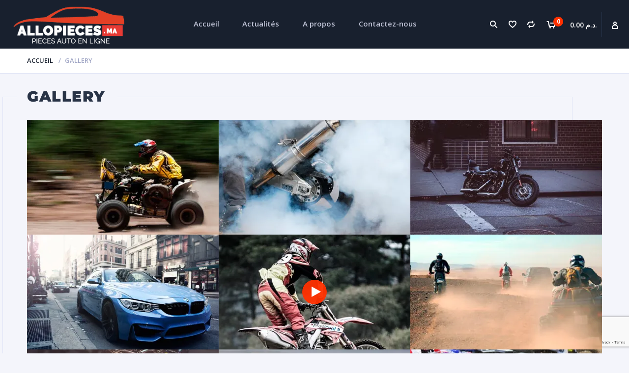

--- FILE ---
content_type: text/html; charset=utf-8
request_url: https://www.google.com/recaptcha/api2/anchor?ar=1&k=6LdMyPYUAAAAAP-JuGjrhE92YcDs-w-GNnwu3nhb&co=aHR0cHM6Ly9hbGxvcGllY2VzLm1hOjQ0Mw..&hl=en&v=PoyoqOPhxBO7pBk68S4YbpHZ&size=invisible&anchor-ms=20000&execute-ms=30000&cb=wzzewx8tmys1
body_size: 48776
content:
<!DOCTYPE HTML><html dir="ltr" lang="en"><head><meta http-equiv="Content-Type" content="text/html; charset=UTF-8">
<meta http-equiv="X-UA-Compatible" content="IE=edge">
<title>reCAPTCHA</title>
<style type="text/css">
/* cyrillic-ext */
@font-face {
  font-family: 'Roboto';
  font-style: normal;
  font-weight: 400;
  font-stretch: 100%;
  src: url(//fonts.gstatic.com/s/roboto/v48/KFO7CnqEu92Fr1ME7kSn66aGLdTylUAMa3GUBHMdazTgWw.woff2) format('woff2');
  unicode-range: U+0460-052F, U+1C80-1C8A, U+20B4, U+2DE0-2DFF, U+A640-A69F, U+FE2E-FE2F;
}
/* cyrillic */
@font-face {
  font-family: 'Roboto';
  font-style: normal;
  font-weight: 400;
  font-stretch: 100%;
  src: url(//fonts.gstatic.com/s/roboto/v48/KFO7CnqEu92Fr1ME7kSn66aGLdTylUAMa3iUBHMdazTgWw.woff2) format('woff2');
  unicode-range: U+0301, U+0400-045F, U+0490-0491, U+04B0-04B1, U+2116;
}
/* greek-ext */
@font-face {
  font-family: 'Roboto';
  font-style: normal;
  font-weight: 400;
  font-stretch: 100%;
  src: url(//fonts.gstatic.com/s/roboto/v48/KFO7CnqEu92Fr1ME7kSn66aGLdTylUAMa3CUBHMdazTgWw.woff2) format('woff2');
  unicode-range: U+1F00-1FFF;
}
/* greek */
@font-face {
  font-family: 'Roboto';
  font-style: normal;
  font-weight: 400;
  font-stretch: 100%;
  src: url(//fonts.gstatic.com/s/roboto/v48/KFO7CnqEu92Fr1ME7kSn66aGLdTylUAMa3-UBHMdazTgWw.woff2) format('woff2');
  unicode-range: U+0370-0377, U+037A-037F, U+0384-038A, U+038C, U+038E-03A1, U+03A3-03FF;
}
/* math */
@font-face {
  font-family: 'Roboto';
  font-style: normal;
  font-weight: 400;
  font-stretch: 100%;
  src: url(//fonts.gstatic.com/s/roboto/v48/KFO7CnqEu92Fr1ME7kSn66aGLdTylUAMawCUBHMdazTgWw.woff2) format('woff2');
  unicode-range: U+0302-0303, U+0305, U+0307-0308, U+0310, U+0312, U+0315, U+031A, U+0326-0327, U+032C, U+032F-0330, U+0332-0333, U+0338, U+033A, U+0346, U+034D, U+0391-03A1, U+03A3-03A9, U+03B1-03C9, U+03D1, U+03D5-03D6, U+03F0-03F1, U+03F4-03F5, U+2016-2017, U+2034-2038, U+203C, U+2040, U+2043, U+2047, U+2050, U+2057, U+205F, U+2070-2071, U+2074-208E, U+2090-209C, U+20D0-20DC, U+20E1, U+20E5-20EF, U+2100-2112, U+2114-2115, U+2117-2121, U+2123-214F, U+2190, U+2192, U+2194-21AE, U+21B0-21E5, U+21F1-21F2, U+21F4-2211, U+2213-2214, U+2216-22FF, U+2308-230B, U+2310, U+2319, U+231C-2321, U+2336-237A, U+237C, U+2395, U+239B-23B7, U+23D0, U+23DC-23E1, U+2474-2475, U+25AF, U+25B3, U+25B7, U+25BD, U+25C1, U+25CA, U+25CC, U+25FB, U+266D-266F, U+27C0-27FF, U+2900-2AFF, U+2B0E-2B11, U+2B30-2B4C, U+2BFE, U+3030, U+FF5B, U+FF5D, U+1D400-1D7FF, U+1EE00-1EEFF;
}
/* symbols */
@font-face {
  font-family: 'Roboto';
  font-style: normal;
  font-weight: 400;
  font-stretch: 100%;
  src: url(//fonts.gstatic.com/s/roboto/v48/KFO7CnqEu92Fr1ME7kSn66aGLdTylUAMaxKUBHMdazTgWw.woff2) format('woff2');
  unicode-range: U+0001-000C, U+000E-001F, U+007F-009F, U+20DD-20E0, U+20E2-20E4, U+2150-218F, U+2190, U+2192, U+2194-2199, U+21AF, U+21E6-21F0, U+21F3, U+2218-2219, U+2299, U+22C4-22C6, U+2300-243F, U+2440-244A, U+2460-24FF, U+25A0-27BF, U+2800-28FF, U+2921-2922, U+2981, U+29BF, U+29EB, U+2B00-2BFF, U+4DC0-4DFF, U+FFF9-FFFB, U+10140-1018E, U+10190-1019C, U+101A0, U+101D0-101FD, U+102E0-102FB, U+10E60-10E7E, U+1D2C0-1D2D3, U+1D2E0-1D37F, U+1F000-1F0FF, U+1F100-1F1AD, U+1F1E6-1F1FF, U+1F30D-1F30F, U+1F315, U+1F31C, U+1F31E, U+1F320-1F32C, U+1F336, U+1F378, U+1F37D, U+1F382, U+1F393-1F39F, U+1F3A7-1F3A8, U+1F3AC-1F3AF, U+1F3C2, U+1F3C4-1F3C6, U+1F3CA-1F3CE, U+1F3D4-1F3E0, U+1F3ED, U+1F3F1-1F3F3, U+1F3F5-1F3F7, U+1F408, U+1F415, U+1F41F, U+1F426, U+1F43F, U+1F441-1F442, U+1F444, U+1F446-1F449, U+1F44C-1F44E, U+1F453, U+1F46A, U+1F47D, U+1F4A3, U+1F4B0, U+1F4B3, U+1F4B9, U+1F4BB, U+1F4BF, U+1F4C8-1F4CB, U+1F4D6, U+1F4DA, U+1F4DF, U+1F4E3-1F4E6, U+1F4EA-1F4ED, U+1F4F7, U+1F4F9-1F4FB, U+1F4FD-1F4FE, U+1F503, U+1F507-1F50B, U+1F50D, U+1F512-1F513, U+1F53E-1F54A, U+1F54F-1F5FA, U+1F610, U+1F650-1F67F, U+1F687, U+1F68D, U+1F691, U+1F694, U+1F698, U+1F6AD, U+1F6B2, U+1F6B9-1F6BA, U+1F6BC, U+1F6C6-1F6CF, U+1F6D3-1F6D7, U+1F6E0-1F6EA, U+1F6F0-1F6F3, U+1F6F7-1F6FC, U+1F700-1F7FF, U+1F800-1F80B, U+1F810-1F847, U+1F850-1F859, U+1F860-1F887, U+1F890-1F8AD, U+1F8B0-1F8BB, U+1F8C0-1F8C1, U+1F900-1F90B, U+1F93B, U+1F946, U+1F984, U+1F996, U+1F9E9, U+1FA00-1FA6F, U+1FA70-1FA7C, U+1FA80-1FA89, U+1FA8F-1FAC6, U+1FACE-1FADC, U+1FADF-1FAE9, U+1FAF0-1FAF8, U+1FB00-1FBFF;
}
/* vietnamese */
@font-face {
  font-family: 'Roboto';
  font-style: normal;
  font-weight: 400;
  font-stretch: 100%;
  src: url(//fonts.gstatic.com/s/roboto/v48/KFO7CnqEu92Fr1ME7kSn66aGLdTylUAMa3OUBHMdazTgWw.woff2) format('woff2');
  unicode-range: U+0102-0103, U+0110-0111, U+0128-0129, U+0168-0169, U+01A0-01A1, U+01AF-01B0, U+0300-0301, U+0303-0304, U+0308-0309, U+0323, U+0329, U+1EA0-1EF9, U+20AB;
}
/* latin-ext */
@font-face {
  font-family: 'Roboto';
  font-style: normal;
  font-weight: 400;
  font-stretch: 100%;
  src: url(//fonts.gstatic.com/s/roboto/v48/KFO7CnqEu92Fr1ME7kSn66aGLdTylUAMa3KUBHMdazTgWw.woff2) format('woff2');
  unicode-range: U+0100-02BA, U+02BD-02C5, U+02C7-02CC, U+02CE-02D7, U+02DD-02FF, U+0304, U+0308, U+0329, U+1D00-1DBF, U+1E00-1E9F, U+1EF2-1EFF, U+2020, U+20A0-20AB, U+20AD-20C0, U+2113, U+2C60-2C7F, U+A720-A7FF;
}
/* latin */
@font-face {
  font-family: 'Roboto';
  font-style: normal;
  font-weight: 400;
  font-stretch: 100%;
  src: url(//fonts.gstatic.com/s/roboto/v48/KFO7CnqEu92Fr1ME7kSn66aGLdTylUAMa3yUBHMdazQ.woff2) format('woff2');
  unicode-range: U+0000-00FF, U+0131, U+0152-0153, U+02BB-02BC, U+02C6, U+02DA, U+02DC, U+0304, U+0308, U+0329, U+2000-206F, U+20AC, U+2122, U+2191, U+2193, U+2212, U+2215, U+FEFF, U+FFFD;
}
/* cyrillic-ext */
@font-face {
  font-family: 'Roboto';
  font-style: normal;
  font-weight: 500;
  font-stretch: 100%;
  src: url(//fonts.gstatic.com/s/roboto/v48/KFO7CnqEu92Fr1ME7kSn66aGLdTylUAMa3GUBHMdazTgWw.woff2) format('woff2');
  unicode-range: U+0460-052F, U+1C80-1C8A, U+20B4, U+2DE0-2DFF, U+A640-A69F, U+FE2E-FE2F;
}
/* cyrillic */
@font-face {
  font-family: 'Roboto';
  font-style: normal;
  font-weight: 500;
  font-stretch: 100%;
  src: url(//fonts.gstatic.com/s/roboto/v48/KFO7CnqEu92Fr1ME7kSn66aGLdTylUAMa3iUBHMdazTgWw.woff2) format('woff2');
  unicode-range: U+0301, U+0400-045F, U+0490-0491, U+04B0-04B1, U+2116;
}
/* greek-ext */
@font-face {
  font-family: 'Roboto';
  font-style: normal;
  font-weight: 500;
  font-stretch: 100%;
  src: url(//fonts.gstatic.com/s/roboto/v48/KFO7CnqEu92Fr1ME7kSn66aGLdTylUAMa3CUBHMdazTgWw.woff2) format('woff2');
  unicode-range: U+1F00-1FFF;
}
/* greek */
@font-face {
  font-family: 'Roboto';
  font-style: normal;
  font-weight: 500;
  font-stretch: 100%;
  src: url(//fonts.gstatic.com/s/roboto/v48/KFO7CnqEu92Fr1ME7kSn66aGLdTylUAMa3-UBHMdazTgWw.woff2) format('woff2');
  unicode-range: U+0370-0377, U+037A-037F, U+0384-038A, U+038C, U+038E-03A1, U+03A3-03FF;
}
/* math */
@font-face {
  font-family: 'Roboto';
  font-style: normal;
  font-weight: 500;
  font-stretch: 100%;
  src: url(//fonts.gstatic.com/s/roboto/v48/KFO7CnqEu92Fr1ME7kSn66aGLdTylUAMawCUBHMdazTgWw.woff2) format('woff2');
  unicode-range: U+0302-0303, U+0305, U+0307-0308, U+0310, U+0312, U+0315, U+031A, U+0326-0327, U+032C, U+032F-0330, U+0332-0333, U+0338, U+033A, U+0346, U+034D, U+0391-03A1, U+03A3-03A9, U+03B1-03C9, U+03D1, U+03D5-03D6, U+03F0-03F1, U+03F4-03F5, U+2016-2017, U+2034-2038, U+203C, U+2040, U+2043, U+2047, U+2050, U+2057, U+205F, U+2070-2071, U+2074-208E, U+2090-209C, U+20D0-20DC, U+20E1, U+20E5-20EF, U+2100-2112, U+2114-2115, U+2117-2121, U+2123-214F, U+2190, U+2192, U+2194-21AE, U+21B0-21E5, U+21F1-21F2, U+21F4-2211, U+2213-2214, U+2216-22FF, U+2308-230B, U+2310, U+2319, U+231C-2321, U+2336-237A, U+237C, U+2395, U+239B-23B7, U+23D0, U+23DC-23E1, U+2474-2475, U+25AF, U+25B3, U+25B7, U+25BD, U+25C1, U+25CA, U+25CC, U+25FB, U+266D-266F, U+27C0-27FF, U+2900-2AFF, U+2B0E-2B11, U+2B30-2B4C, U+2BFE, U+3030, U+FF5B, U+FF5D, U+1D400-1D7FF, U+1EE00-1EEFF;
}
/* symbols */
@font-face {
  font-family: 'Roboto';
  font-style: normal;
  font-weight: 500;
  font-stretch: 100%;
  src: url(//fonts.gstatic.com/s/roboto/v48/KFO7CnqEu92Fr1ME7kSn66aGLdTylUAMaxKUBHMdazTgWw.woff2) format('woff2');
  unicode-range: U+0001-000C, U+000E-001F, U+007F-009F, U+20DD-20E0, U+20E2-20E4, U+2150-218F, U+2190, U+2192, U+2194-2199, U+21AF, U+21E6-21F0, U+21F3, U+2218-2219, U+2299, U+22C4-22C6, U+2300-243F, U+2440-244A, U+2460-24FF, U+25A0-27BF, U+2800-28FF, U+2921-2922, U+2981, U+29BF, U+29EB, U+2B00-2BFF, U+4DC0-4DFF, U+FFF9-FFFB, U+10140-1018E, U+10190-1019C, U+101A0, U+101D0-101FD, U+102E0-102FB, U+10E60-10E7E, U+1D2C0-1D2D3, U+1D2E0-1D37F, U+1F000-1F0FF, U+1F100-1F1AD, U+1F1E6-1F1FF, U+1F30D-1F30F, U+1F315, U+1F31C, U+1F31E, U+1F320-1F32C, U+1F336, U+1F378, U+1F37D, U+1F382, U+1F393-1F39F, U+1F3A7-1F3A8, U+1F3AC-1F3AF, U+1F3C2, U+1F3C4-1F3C6, U+1F3CA-1F3CE, U+1F3D4-1F3E0, U+1F3ED, U+1F3F1-1F3F3, U+1F3F5-1F3F7, U+1F408, U+1F415, U+1F41F, U+1F426, U+1F43F, U+1F441-1F442, U+1F444, U+1F446-1F449, U+1F44C-1F44E, U+1F453, U+1F46A, U+1F47D, U+1F4A3, U+1F4B0, U+1F4B3, U+1F4B9, U+1F4BB, U+1F4BF, U+1F4C8-1F4CB, U+1F4D6, U+1F4DA, U+1F4DF, U+1F4E3-1F4E6, U+1F4EA-1F4ED, U+1F4F7, U+1F4F9-1F4FB, U+1F4FD-1F4FE, U+1F503, U+1F507-1F50B, U+1F50D, U+1F512-1F513, U+1F53E-1F54A, U+1F54F-1F5FA, U+1F610, U+1F650-1F67F, U+1F687, U+1F68D, U+1F691, U+1F694, U+1F698, U+1F6AD, U+1F6B2, U+1F6B9-1F6BA, U+1F6BC, U+1F6C6-1F6CF, U+1F6D3-1F6D7, U+1F6E0-1F6EA, U+1F6F0-1F6F3, U+1F6F7-1F6FC, U+1F700-1F7FF, U+1F800-1F80B, U+1F810-1F847, U+1F850-1F859, U+1F860-1F887, U+1F890-1F8AD, U+1F8B0-1F8BB, U+1F8C0-1F8C1, U+1F900-1F90B, U+1F93B, U+1F946, U+1F984, U+1F996, U+1F9E9, U+1FA00-1FA6F, U+1FA70-1FA7C, U+1FA80-1FA89, U+1FA8F-1FAC6, U+1FACE-1FADC, U+1FADF-1FAE9, U+1FAF0-1FAF8, U+1FB00-1FBFF;
}
/* vietnamese */
@font-face {
  font-family: 'Roboto';
  font-style: normal;
  font-weight: 500;
  font-stretch: 100%;
  src: url(//fonts.gstatic.com/s/roboto/v48/KFO7CnqEu92Fr1ME7kSn66aGLdTylUAMa3OUBHMdazTgWw.woff2) format('woff2');
  unicode-range: U+0102-0103, U+0110-0111, U+0128-0129, U+0168-0169, U+01A0-01A1, U+01AF-01B0, U+0300-0301, U+0303-0304, U+0308-0309, U+0323, U+0329, U+1EA0-1EF9, U+20AB;
}
/* latin-ext */
@font-face {
  font-family: 'Roboto';
  font-style: normal;
  font-weight: 500;
  font-stretch: 100%;
  src: url(//fonts.gstatic.com/s/roboto/v48/KFO7CnqEu92Fr1ME7kSn66aGLdTylUAMa3KUBHMdazTgWw.woff2) format('woff2');
  unicode-range: U+0100-02BA, U+02BD-02C5, U+02C7-02CC, U+02CE-02D7, U+02DD-02FF, U+0304, U+0308, U+0329, U+1D00-1DBF, U+1E00-1E9F, U+1EF2-1EFF, U+2020, U+20A0-20AB, U+20AD-20C0, U+2113, U+2C60-2C7F, U+A720-A7FF;
}
/* latin */
@font-face {
  font-family: 'Roboto';
  font-style: normal;
  font-weight: 500;
  font-stretch: 100%;
  src: url(//fonts.gstatic.com/s/roboto/v48/KFO7CnqEu92Fr1ME7kSn66aGLdTylUAMa3yUBHMdazQ.woff2) format('woff2');
  unicode-range: U+0000-00FF, U+0131, U+0152-0153, U+02BB-02BC, U+02C6, U+02DA, U+02DC, U+0304, U+0308, U+0329, U+2000-206F, U+20AC, U+2122, U+2191, U+2193, U+2212, U+2215, U+FEFF, U+FFFD;
}
/* cyrillic-ext */
@font-face {
  font-family: 'Roboto';
  font-style: normal;
  font-weight: 900;
  font-stretch: 100%;
  src: url(//fonts.gstatic.com/s/roboto/v48/KFO7CnqEu92Fr1ME7kSn66aGLdTylUAMa3GUBHMdazTgWw.woff2) format('woff2');
  unicode-range: U+0460-052F, U+1C80-1C8A, U+20B4, U+2DE0-2DFF, U+A640-A69F, U+FE2E-FE2F;
}
/* cyrillic */
@font-face {
  font-family: 'Roboto';
  font-style: normal;
  font-weight: 900;
  font-stretch: 100%;
  src: url(//fonts.gstatic.com/s/roboto/v48/KFO7CnqEu92Fr1ME7kSn66aGLdTylUAMa3iUBHMdazTgWw.woff2) format('woff2');
  unicode-range: U+0301, U+0400-045F, U+0490-0491, U+04B0-04B1, U+2116;
}
/* greek-ext */
@font-face {
  font-family: 'Roboto';
  font-style: normal;
  font-weight: 900;
  font-stretch: 100%;
  src: url(//fonts.gstatic.com/s/roboto/v48/KFO7CnqEu92Fr1ME7kSn66aGLdTylUAMa3CUBHMdazTgWw.woff2) format('woff2');
  unicode-range: U+1F00-1FFF;
}
/* greek */
@font-face {
  font-family: 'Roboto';
  font-style: normal;
  font-weight: 900;
  font-stretch: 100%;
  src: url(//fonts.gstatic.com/s/roboto/v48/KFO7CnqEu92Fr1ME7kSn66aGLdTylUAMa3-UBHMdazTgWw.woff2) format('woff2');
  unicode-range: U+0370-0377, U+037A-037F, U+0384-038A, U+038C, U+038E-03A1, U+03A3-03FF;
}
/* math */
@font-face {
  font-family: 'Roboto';
  font-style: normal;
  font-weight: 900;
  font-stretch: 100%;
  src: url(//fonts.gstatic.com/s/roboto/v48/KFO7CnqEu92Fr1ME7kSn66aGLdTylUAMawCUBHMdazTgWw.woff2) format('woff2');
  unicode-range: U+0302-0303, U+0305, U+0307-0308, U+0310, U+0312, U+0315, U+031A, U+0326-0327, U+032C, U+032F-0330, U+0332-0333, U+0338, U+033A, U+0346, U+034D, U+0391-03A1, U+03A3-03A9, U+03B1-03C9, U+03D1, U+03D5-03D6, U+03F0-03F1, U+03F4-03F5, U+2016-2017, U+2034-2038, U+203C, U+2040, U+2043, U+2047, U+2050, U+2057, U+205F, U+2070-2071, U+2074-208E, U+2090-209C, U+20D0-20DC, U+20E1, U+20E5-20EF, U+2100-2112, U+2114-2115, U+2117-2121, U+2123-214F, U+2190, U+2192, U+2194-21AE, U+21B0-21E5, U+21F1-21F2, U+21F4-2211, U+2213-2214, U+2216-22FF, U+2308-230B, U+2310, U+2319, U+231C-2321, U+2336-237A, U+237C, U+2395, U+239B-23B7, U+23D0, U+23DC-23E1, U+2474-2475, U+25AF, U+25B3, U+25B7, U+25BD, U+25C1, U+25CA, U+25CC, U+25FB, U+266D-266F, U+27C0-27FF, U+2900-2AFF, U+2B0E-2B11, U+2B30-2B4C, U+2BFE, U+3030, U+FF5B, U+FF5D, U+1D400-1D7FF, U+1EE00-1EEFF;
}
/* symbols */
@font-face {
  font-family: 'Roboto';
  font-style: normal;
  font-weight: 900;
  font-stretch: 100%;
  src: url(//fonts.gstatic.com/s/roboto/v48/KFO7CnqEu92Fr1ME7kSn66aGLdTylUAMaxKUBHMdazTgWw.woff2) format('woff2');
  unicode-range: U+0001-000C, U+000E-001F, U+007F-009F, U+20DD-20E0, U+20E2-20E4, U+2150-218F, U+2190, U+2192, U+2194-2199, U+21AF, U+21E6-21F0, U+21F3, U+2218-2219, U+2299, U+22C4-22C6, U+2300-243F, U+2440-244A, U+2460-24FF, U+25A0-27BF, U+2800-28FF, U+2921-2922, U+2981, U+29BF, U+29EB, U+2B00-2BFF, U+4DC0-4DFF, U+FFF9-FFFB, U+10140-1018E, U+10190-1019C, U+101A0, U+101D0-101FD, U+102E0-102FB, U+10E60-10E7E, U+1D2C0-1D2D3, U+1D2E0-1D37F, U+1F000-1F0FF, U+1F100-1F1AD, U+1F1E6-1F1FF, U+1F30D-1F30F, U+1F315, U+1F31C, U+1F31E, U+1F320-1F32C, U+1F336, U+1F378, U+1F37D, U+1F382, U+1F393-1F39F, U+1F3A7-1F3A8, U+1F3AC-1F3AF, U+1F3C2, U+1F3C4-1F3C6, U+1F3CA-1F3CE, U+1F3D4-1F3E0, U+1F3ED, U+1F3F1-1F3F3, U+1F3F5-1F3F7, U+1F408, U+1F415, U+1F41F, U+1F426, U+1F43F, U+1F441-1F442, U+1F444, U+1F446-1F449, U+1F44C-1F44E, U+1F453, U+1F46A, U+1F47D, U+1F4A3, U+1F4B0, U+1F4B3, U+1F4B9, U+1F4BB, U+1F4BF, U+1F4C8-1F4CB, U+1F4D6, U+1F4DA, U+1F4DF, U+1F4E3-1F4E6, U+1F4EA-1F4ED, U+1F4F7, U+1F4F9-1F4FB, U+1F4FD-1F4FE, U+1F503, U+1F507-1F50B, U+1F50D, U+1F512-1F513, U+1F53E-1F54A, U+1F54F-1F5FA, U+1F610, U+1F650-1F67F, U+1F687, U+1F68D, U+1F691, U+1F694, U+1F698, U+1F6AD, U+1F6B2, U+1F6B9-1F6BA, U+1F6BC, U+1F6C6-1F6CF, U+1F6D3-1F6D7, U+1F6E0-1F6EA, U+1F6F0-1F6F3, U+1F6F7-1F6FC, U+1F700-1F7FF, U+1F800-1F80B, U+1F810-1F847, U+1F850-1F859, U+1F860-1F887, U+1F890-1F8AD, U+1F8B0-1F8BB, U+1F8C0-1F8C1, U+1F900-1F90B, U+1F93B, U+1F946, U+1F984, U+1F996, U+1F9E9, U+1FA00-1FA6F, U+1FA70-1FA7C, U+1FA80-1FA89, U+1FA8F-1FAC6, U+1FACE-1FADC, U+1FADF-1FAE9, U+1FAF0-1FAF8, U+1FB00-1FBFF;
}
/* vietnamese */
@font-face {
  font-family: 'Roboto';
  font-style: normal;
  font-weight: 900;
  font-stretch: 100%;
  src: url(//fonts.gstatic.com/s/roboto/v48/KFO7CnqEu92Fr1ME7kSn66aGLdTylUAMa3OUBHMdazTgWw.woff2) format('woff2');
  unicode-range: U+0102-0103, U+0110-0111, U+0128-0129, U+0168-0169, U+01A0-01A1, U+01AF-01B0, U+0300-0301, U+0303-0304, U+0308-0309, U+0323, U+0329, U+1EA0-1EF9, U+20AB;
}
/* latin-ext */
@font-face {
  font-family: 'Roboto';
  font-style: normal;
  font-weight: 900;
  font-stretch: 100%;
  src: url(//fonts.gstatic.com/s/roboto/v48/KFO7CnqEu92Fr1ME7kSn66aGLdTylUAMa3KUBHMdazTgWw.woff2) format('woff2');
  unicode-range: U+0100-02BA, U+02BD-02C5, U+02C7-02CC, U+02CE-02D7, U+02DD-02FF, U+0304, U+0308, U+0329, U+1D00-1DBF, U+1E00-1E9F, U+1EF2-1EFF, U+2020, U+20A0-20AB, U+20AD-20C0, U+2113, U+2C60-2C7F, U+A720-A7FF;
}
/* latin */
@font-face {
  font-family: 'Roboto';
  font-style: normal;
  font-weight: 900;
  font-stretch: 100%;
  src: url(//fonts.gstatic.com/s/roboto/v48/KFO7CnqEu92Fr1ME7kSn66aGLdTylUAMa3yUBHMdazQ.woff2) format('woff2');
  unicode-range: U+0000-00FF, U+0131, U+0152-0153, U+02BB-02BC, U+02C6, U+02DA, U+02DC, U+0304, U+0308, U+0329, U+2000-206F, U+20AC, U+2122, U+2191, U+2193, U+2212, U+2215, U+FEFF, U+FFFD;
}

</style>
<link rel="stylesheet" type="text/css" href="https://www.gstatic.com/recaptcha/releases/PoyoqOPhxBO7pBk68S4YbpHZ/styles__ltr.css">
<script nonce="EddMb5PG2yh6TGlYLRCEyA" type="text/javascript">window['__recaptcha_api'] = 'https://www.google.com/recaptcha/api2/';</script>
<script type="text/javascript" src="https://www.gstatic.com/recaptcha/releases/PoyoqOPhxBO7pBk68S4YbpHZ/recaptcha__en.js" nonce="EddMb5PG2yh6TGlYLRCEyA">
      
    </script></head>
<body><div id="rc-anchor-alert" class="rc-anchor-alert"></div>
<input type="hidden" id="recaptcha-token" value="[base64]">
<script type="text/javascript" nonce="EddMb5PG2yh6TGlYLRCEyA">
      recaptcha.anchor.Main.init("[\x22ainput\x22,[\x22bgdata\x22,\x22\x22,\[base64]/[base64]/[base64]/KE4oMTI0LHYsdi5HKSxMWihsLHYpKTpOKDEyNCx2LGwpLFYpLHYpLFQpKSxGKDE3MSx2KX0scjc9ZnVuY3Rpb24obCl7cmV0dXJuIGx9LEM9ZnVuY3Rpb24obCxWLHYpe04odixsLFYpLFZbYWtdPTI3OTZ9LG49ZnVuY3Rpb24obCxWKXtWLlg9KChWLlg/[base64]/[base64]/[base64]/[base64]/[base64]/[base64]/[base64]/[base64]/[base64]/[base64]/[base64]\\u003d\x22,\[base64]\\u003d\\u003d\x22,\[base64]/[base64]/Cj8OdwovDjMKUBcK/JlNUwo7DpQ42FsKEw6jClkIOEVvCsANiwr1+KMKlGjzDksOmE8KxVhFkYSsIIsOkMwfCjcO4w6QhD3ABwp7CukB1wqjDtMOZdREKYRR6w5NiwqTCvcOdw4fCsSbDq8OMB8OmwovCmwHDqW7Doj9DcMO7WizDmcK+VsO/[base64]/[base64]/Co07Ck8OxwqtFS8OqwqnCm8OpZsKkwpxqw5fCmm/DvsOLW8KVw4gBwrN8eX8NwpLCrcOQZl9Bwp9Ow6PCi3xrw5AiOhE+w4AQw5zDgsKHYFkbTyXDn8O8wpdzdsK9wozDksOaI8OjXMOJIMOvFxzCvMKfw4/[base64]/CrMOnbFEHw7LCscK3w5olwqUuw5zClwN8wrrChGtOw5TCi8O9E8KnwqwAdMKQw65Ww5Qgw5nDlMKlwo18LMOTw6rCqMKfw6pEw63CgMOLw7rDu0/[base64]/w4ILREogTcKbJGrCusOmw5NVw5LCv8KTw5ILBDDDnFvCmA1xw7oJwrUeLVkmw59XYQ3DkQsuw6fDg8KTSw1WwopUw7QpwpTDkjvChjvCjcOww7LDmsK/Gg5bc8OrwrfDhjPCpS8fPMOdHMO1w7U3BsO6wqrCjsKhwrnDq8OKERdHSB3DigfCj8OWwq3CqVEWw4HDkMO9AHbCsMKGW8OzPcO+wqbDlg/[base64]/[base64]/CrMO/ThPDkMO8wozCgUfDj8KuDgPCucOIacK8wrrDkzvDpigEw6wDKzjDgsOWE8K5bMOcX8OlDMKcwoAxaXXCpx/DiMOZGsKWwqnDrAzCk215w4rCu8OpwrLClcKLFyzCvcOKw61MDgTCiMKvJ1I1a0DDm8KdYi4ULMK1HsKaRcKvw4nChcOoUcOLU8OTwqYkcxTCkcO/wpDDj8O2w5MQwoPCgSlPAcO3OSjCg8OWbS1zwrNiwr9aIcKVw7w6w5dCwpTCpmjDlcKxU8KCwrVVwqJBw5/CpWAAw7rDt3nDg8OfwplDcRcow73DrkFewq9QQ8O/wrnCmEB5w5fDq8KpMsKDNzTCmirCiXMowqQ2wolmOMO1VD8qwr7CiMKLwofDrsO/woDDu8O8KsK2VcOewrfCqsKDwq/DkcKGNMO1wroWwp1KJsONw6rCgcOZw6vDmsKfw5DCnyNNwrTDqklFN3XCswnDu14TwrjCscKqHMO3woDCkcOMw7A8d3PCpxDClMKZwqvDvhMUwrUcXcOnwqPCvMK1wp/CocKjOMKZKMKAw57DjsOlw47ChzfCuEA6wo7Cgg7CiwxOw5nCoU5zwpTDml91wp/[base64]/[base64]/Cp8K3JwhawqnCmQvDqB3Cs8O+wrnCr0w+wo16wrbCicO7D8K0T8KISVxPeCQ7d8OHwooew5heOkk6SMORDVQmGDXDuxRWUcOQCh5+CMKuc0jCn3fCnEM1w5J4w4/[base64]/Dh8Ouw57DoBvDjMKEw6LCpG/CqsKswrIHaHN+L3suwoHDlcOnfjPDuC1Aa8Kxw5N0w6FNw5xxOkHCocO7JXrCo8KJM8ONw6jDnjZiw6rCvVlrwp5NwqvDgS/[base64]/[base64]/wpInBmcjXsKlPjhINsKhwr/Cs8KlWMOaVMOYw7jDp8KjCsO/[base64]/CoCEGw4XDrSI3byTCgwXDpMOLbMKXw4wfejzChMKLNE56wrPCvcOSwofCssKAQcKzwploMFvDqMKJb2Jhw4nCil3Cg8Kyw7HDrULDtG/[base64]/DlTFOXMKkwrJvbT7DqMOtek1kw794UcOkOcOGTicEw4M+FMOcw6TCgsKcawHDkcO8C24lw5QrXwZnXcKkwo/[base64]/HXbDjMKLMEdxV1zDlsKHwo88w41yC8Kkb2PCjm4IT8K5w5bCgElnFBwJwqzCvgBnw48OwoHCkWTDsENjNcKmdV3CjsKFwqs1fA/DhD/CiR5PwqPDocK+acOSw6ZXw7/[base64]/CoitDw58rwoY4MmkKw4HCuHzCgA3DrsO4w7wdw5MOZsKEw64vwq7DosKeIlrChcOqUMO6asK5w4DDicK0w77CuzfCsm5PAkTClCV9WH/CpcO+wokpwrvDt8KvwonDsAkmwpUDNlrCvzotwoHDhgjDiE4hw6TDqV7Dqz/DgMKVw5opO8KAHcKVw5zDmcK4U24Vw6zDgMO8MTAzesOXTTHCvj4sw5PDuExAT8OFwrtOMD/Dm3ZHw7HDksOBwosCw6oUw7PDlsOWwptnC2bCnRptwrBrw4HCqsOJbsK0w6bDgMK9FhN/w5oDG8K4GCXDvHMpK1PCrMKudU3DrcKcw7/DjjR8wrvCocODwrAew6DCssOsw7TCs8KoH8KyR2pIfMOswqYpaHPCvMOGwq7CsVzDg8OHw4DCtsOXV01cOU3CjhLCo8KoGgjDhgLDiSDCssOtw65Ywr5ew4zCvsKSwpLCpMKNfUrDtsKjw497ChkRwqcdIsOnFcKzP8Kawq4BwrfDhMOHw497bcKIwp/DvxgnwrDDrcOcXcK0wq4udcObc8KxLMO0c8KMw4LDnXjDk8KPLcKych3CpSHDmGArwp4nw5vDsHLClnvCsMKJdsOobg/[base64]/[base64]/Dr0DCj8KbBVnDmsKJQWrDksKlKXQUw6XDqMOkw7DDkcO2C0Agb8KHw5xbEVdnw6Q4KsKKKMKtw5N3cMKTI0IvBcKiZ8KcwoTCn8KAw5smc8OJey7Cj8OkexbCh8KWwp7ChzjCjMO/NVZ3GMOAw4jDqDE6w4/CsMOcdMK/w4RRUsK+FlzDuMKTw6bCvTvCmEcpwpssf0phwozCvQR+w6xiw4bCicKXw4LDmsOlGWg9woxuwrBWQ8KhelbDnQnCiANLw7DCuMKaC8Kmen99wqNXw77CrRQQTRg4JAx9wrbCnsOKBcKQwrPDl8KsdgFjDw9HUlfDuwvDpMOpdnfCkMOrGMO1eMOFw6VZw6EcwqzDvXd/P8KawoptUMKDw4fClcOBTcOKTzTDtsKCOgjCg8O7O8OUw4bDrmPCkMORw73Dh0TCky7CiFTDsmsMwrUMwoQfQsO7wpwvZFNdwr/[base64]/DlgPChxtswotWwo0gIMOGw6nCt2AWY3lqw4V3JSBDwpbCnU9zw4AGw5powrBUKMOoW1gWwr3DkkHChcO0wrTCoMOVwpdJBAvCsVsdw4DCv8O5wrcOwp0MwqrDoGTDi2XCiMO5H8KDwoAKRjpLd8OBR8KVaixHf38cU8OSFsOHcMKIw4ZEJgZ+wq/ChcOOfcO1J8ONwr7CscKZw4TCvkXDs3QGeMOUW8KjIsORKMOFI8KJwoJlwqcTw43CgcOsZylkRsKLw6zCu0jDiVNwA8KSQmIbJn3CnHozARjDjCTDhcKTw7LDkns/woDCh0VURFp5ScO5wqM2w4gEw6RcPjfCj1gwwopTZ1rCoBHDhgTDj8Omw5vCh3IwAMOmwr3DlcOyAEI/QlkrwqVjacOiwqjCmVtwwqZbRAs2w6hKw4zCrQkeRBkHw4tcUMOYAcKLwrrDmMOKw6BQw6fDhSzDqcOLw4g/[base64]/DjcKJCw7CiVzDtjJnw6HCjcOXTBdmcEcAwqYiw6nCqyA/wqRZacOVw5A7w5EXw7/CtAITwrxuwrXCm2RKEsKGLMOzAGrDqTlYSsONwpJVwrzCuBB/wp9kwrgZfsKVw4VLwq3CosKaw74gQUDDpkzCpcOHNELCnMOXQQ7CncKLw6cmYzULBSp3w606PMKCR198EGcXH8OdMsKFw7IRdSHCnmsWw6oSwpNZw6HCsW7CscO/Yls7WsKDFURwOGbDp0lDBcKXw7cAbsK3cWvCrzQxDCTDjMOdw6LDrsKLwoTDuWnDlsKcJEnCnsOLw6jCvcOJw4dPFAQcw7ZpfMKEwo9AwrQ4LcKLcwPDvcKHwo3DosOBwqrCjwAjw7B/OcOsw47CvDDDo8OvS8OXwp9Nw4V8w6JdwokDTlHDkm0ew4cudMKKw4B9JcKdaMOLPBN/w4LCsirCtUrCnXjDuH3DjULCgV1qfAHCmhHDjGtCUsOUwqUWwoRZw5c6wq1gw71nbMKjNGHDoWh8VMK9w6cbIDlMw7IEEMKOw414w6zCiMOgwrwaFsOIwq8IEsKNwrzDjcKFw6nCrTI1wp/[base64]/DlRk5ZcKvwpXDlMO+f8K4P3dOw4hOLsKGw5rCnMOqw5rDmMKvQDgzwqfDnzZxC8ONw7fCmBhvPSHCm8KKw5srwpDDjV56W8KEwprCpWbDmVF/wpzDhMOcw57CosOOw4RhecOKJmITT8OreFBFEj1lw6/DlSo+w7NBwpgUw6vDuzYUwoPCpBdrwoJ9wokiaCbCkMOywoZiw7wNNzFqwrN8w4vCjcOkZDlnCmDDoQ/CjcOewrTDh3oXw5Q1woTDnCvDn8ONw7DDnX03w59Qw6opSsKOwpPDqRTDjHUXTF1gw6LCuBjDgXbCgkkvw7LCpBLCthg3w6cQwrTDhEXCmcO1bcKJw4vCjsOiwrMzSTRzw6t3a8OtwpvComPCl8KTw7cKwp3CoMKsw6XCiwxowqrDpAlpPMOdNylwwp/DqMO4w6fDtxhFY8OMJ8OUw49xYMOaFlZ3wpEuRcKcw5Rdw7JDw7bCpmwUw5/DusKKw7/[base64]/wp/ClW7DrcOiC1x0wpbCqk8bEcK8acOHwo3Cq8Oiw73DrELClMKkdTwXw7/DuGrChGLDlXfDtcKqwoYqwpDCgMOUwq1PbwBiBMK5bE4NwpDChSV5QzdUasOPAMOXwr/DvXUzwrHCsDxqw7jDv8ONwqYGwrLDrTPDmFLCusKpFcOUccOfw7IAwqdSwqXClMObflxzWQXCkcOGw7AAw5HCsi4Yw5NeYcKzwpDDicOVHsKWwo7Do8O5w45Ww7wkOV1Lw5AVZy3ChFzDk8ORPX/CqmDDjjNBJ8OzwoHCukIpwpbCjsKUcVA1w5fDncODX8KlCy7DiS3ClhYAwqtiez/Cr8O1w480WnzDgyTDksOWK1zDgcK2JzJQNcOoEho5w6rDksOGWDg4w4RiEwEEwrdtJ0jCgsOQwqRIJcOtw6DCo8OiHjDCosOqw4DDrDXDlsKkw5Z/woFNO07DiMOoJ8OOemnCn8KNEErCrMORwqJnSjQ+w5E2NmYqRcOswp0iwqHCkcOqwqZvXwvDnHgMwrgLw7Eiw7Baw6sHwpLDv8O+woETJMKHMzDCn8Kvw79Bw5rDm3bDkcK/w4koADVuw6vDgsOow65DVG1Iw6vCtSTCm8Oda8OZwrnClwUIwpFCw6INwoDCi8K/w7oDWFHDim7DoQHCgcKtW8Kdwpkjw5rDmsOJAyPCg0vCu0HCq0/[base64]/CnUzDvRvDtcOmw6/Dny3CjsOudsOBwq4pwrjCgUszCC0RF8KnZRwlScOCXMK6YyHCghPDhMOyBxBWwrgLw71CwprDnsOGSUkWRcKNw6PCgDTDpyHCr8KmwrTCoGdZfhMqwqFawojDoUDDg2LCrApOwrTCtkrDtAnDnQfDusOGwpcIw6BSI0TDmcKzwpwhwrUEKsKJwr/Dl8OOw6/DpzNewq/DicKQDsOaw6rDocOSw4kcw4jCicKtwrsXw7TCqMKkw59+w5fDqnUbwrnCvMK3w4ZDwoYVw5kOAMO5WzfCjXjDocOzwphFw5PDhcO3cG3Cp8Kgw7PCsG5mK8Kow79fwpDCiMKJWcKwJT/Ct2jCgC/DjH0HHsKTdhrDhsOywokxwqJDZsKGwq7CoGrDi8OgJF3Cv1MUM8KUccK2A2TCnz/CsiDDpltyUsKswrrCvTh9AlJuWRpGfm1vw6xTAxTDnUHDtMKnwqzCu2MFdGXDoBkSJ3/CicKhw4oZS8KCfUZJwp5FYytnw5nDrsKaw5HCjxBXwqdSchUgwqhAwp/[base64]/w5rCvMOjwqPDj8K1w7fDjzDDvsKTwpBFw4J9w5YGK8KKY8OMwohoF8K1w7DDncOzw4UdYg0VRV3DkG3CuxbDikHCtwgRa8K2M8KNF8OOPh5Jw7ZPBBvCl3bCuMOxOsKBw47Cgl4IwqcWKsOxI8K4wqEIYcKfTMOoHRBCwo9rJBkbVMKJw7bCnCfChwp/w4zDscKgUcOswoPDjgLCp8KSXMKlERNAT8KTFQoPwro5woZ4w5NUw5YTw6VmXMOMwp5mw77Dp8OCwp8Nw7DDsVIoKsOgTMOPIMKKwprDtUsPdsKcLsKybkrCjkfDlXzDr0U1dQ3CvzcXwojDsn/CgC8EG8KPwp/Dk8Odw5jDvwdhEcKCGQsaw7MYw47DlBfCvMKtw5osw4fDqMOEesOjNcKRTcK2asOEwokGX8OlF1Rge8KAw7HCkcO8wqHCgsKmw7bCrMOlNANNGUnCgMORFmlIcyw9WzR/wojClcKNEyzCncOcYmnCsgRBw5dDwqjCjsKBw4oFAcOpwppSVxrCmcO/w7FzGy3DjyN7w5vCucOTw5PDpD7CiCfCnMK7wocrwrc8RDBuw7HCkE3Ds8KVwqZDwpTCv8OQScOAwo1gwpp5wqTDnXnDu8ObFnvCkcOLw6bDpsKRbMK0w4o1woQcYhclPyYkLX/Diitmw5J9wrXDhsKcwpnCsMOuF8OBw61RTMK9AcKgw6TCmjceByXCi0LDsnrDpcKhw6vDiMOdwr1dwoxVJhnDshPDpXjCkBXDgcOaw5tyT8K9woxjQsKQNsOxDMOQw57CvMOiwptQwrRRw6nDhDJuw4UvwoPDrip/Z8O0Z8Oww6HDj8OqBhslwofDpxtRWwpCMQ3Dn8K2SsKKPix0dMOlR8KnwozClcOHw67DssKwYmfCq8OMRMOSwr/DtcOIQG3DmWwtw5DDr8KpSTXCn8O3wqfDiXDCl8K/LMO1U8OUYMKmw53CucOID8OmwqpPw75oJMOkw6Rswrs4OVdOwpIvw4XDiMO4wqZqw4bCj8OrwqJDw7DDtmLCiMOzw4LDr0A1PMKUw6bDp3Vqw6JNVMOZw7kkBsKPEQVSw7UUSsO8Dxolw5ILw7pHwrZFcRJuEBTDicOJUkbCpT83w7vDqcONw67Dk2LDr3/CocKXw48+w7vDrkBGIsOvw5sOw5nCixLDvgbDpsOAw7LCoTvCv8OmwoHDjWrDjsO7wp/CtcKWwqHDn1wsUsO6w6EDw7fCmMOFQnbCsMKSC2fDuBLDtSYAwozDrCbDknjDn8KqMHLDkcKCw6lrfcKwBA01HwXDsFUvwo9TFzrDhEzDucONwrknwpodw55nBcObwohMGsKcwpoDXzkfw7/DsMOnHcOOa2UAwrJiA8K/w6tkMzh/[base64]/DlBzDo8KTLQxJwp4XE0diQMOawp10GizCvMKRwpk0w6DDqMKscDsEwrB9wq/[base64]/CisOID8KlTH7CqcKMw5wqwrYGZ8KpwrLCiQAKw6nDocKPAHvCsRYfw7BOwq/[base64]/CvMOxcgBtZ1vDt8OrcS7DhhXDqAF2fitQwq3DmVzDmShxwrfDg1scwqUBwpsYGcOvwphNUELDgcKtw6l9JyIjMcOpw4HDn0koMBXDuhHCmMOAwo5Tw5TDozTCm8OvdcKUwq/CnMOAwqJDw4NEwqDDicOqwpUVwrNmw7jDt8OnGMOIT8KVYG0UAcOhw5fCmsOqFMKVwozCr23DqsKLVBvDlMO8VB5wwqdeXMOcbMOqCcOeEMKUwqLDiQBCwpZcw70fwo0Qw57CicKuwo/DiljDuH7DnHp+c8OAYMO6wqJmw4DDpSzDtMO5fMOmw6ohNh0Uw4g3wrIeKMKEw4IoNi8Hw7XCuHIJS8KGcWbCmxd9wqBnfCXDhMKMYcOUw6fDgHBVw7XDtsKLURHCnmJAwqFBBMK8RsKHWQ9PFcK/w7PDvcOTOFhlfgggwonCpTLCpknDoMOOQWo9DcKiBsOswoxnJ8O3w7HClhvDiUvCoirCggZ0wohrcHNBw7nCp8KVYTTDmcOCw5DCuVYuwp8Mw4nDpC/DvsKGD8KzwrzCgsK4w5/CkSfChsOCwpdUM1PDusKAwpvDtBJfw5FIOEPDhwJuLsOgw67DlmVww49YBWnDm8KNc0p+TGYkw7PCocK/fWzDszdQwo85wr/CvcKSTcKQDMKsw7tyw4VMKsK1wpbCn8K8DSLCgVPDpz0rwrHChxwQC8KRZAl4H3BkwqvCu8KtJ0h0dD/Cr8KnwqRNw5bCp8OZI8KMGMKtw63CjVB5bwTDjzYlw70Uw7rDl8O2QQl+wrDDgX9vw6HCn8OFH8O0Q8OfWwosw6PDjDPCoGjCsmdTX8Kfw4ZtUyk9wp5UbwjCoVcUaMKHwo3CugNlw6PDgzrDgcOlwo3DmRHDn8K3O8OPw5fCoi/DqsO6wqnClWTCnSBDwrYRw4QNMnfCmMOxw73DlsOGfMO+GAXCvMOXXzoYw4YiejLClSPCk0g1MMOobh7DgkXCocKswrnChsKfUUYwwrfDv8KOwqk7w4Itw5XDhBbCmMKiw6pAw4dDwrJzwpBjLcOpFErDpMOkwq/DuMOACcKAw77DvWQ1csOgLG7DrmVqd8K0O8OBw5pJWTZ7wqMqwqPCjcK4aEfDnsKkLMOUBMOOw7bCuQxIBMKtwpphTWrCjBHDvyvDr8OGw5hxLl/DpcO9wojDljR3UMOkw63DnsK7TkDDocOvwpJmRzBcwrgdwrTDmsOpP8Omw4jCncKBw7Ezw55gwp8kw6TDhsKVS8OIPULCm8OxXEY7bnvDunY0ZRnCpsORbcO/wr9Qw4h9w4Eow77Ck8K4wohfw5vDv8KOw5Ngwr7DkMOdwp4sIMODCcK4ZMOVOmZyFzTCtsOuIcKYwpXDusO1w43CgHwSwqPCrnsdGEzCrWvDtFvCtMKdeDbChsORNSAaw5/CvsKMwoJJeMORw6ciw6oTwrsSTAcxMMKWwpAKwqfCvkXCuMKSHx/DuTvDg8Kkw4NDXX5CCSjChcOuG8K/[base64]/Zz1JwqVODcOXw7XCpcKzwpMkwoTDqTBmw5Fqw4YKMidbDsOyE2nDmwDCpMOWw6Mvw5dJw6l/YyldNsKIfQjDs8K6NMOHDRgOcCXDoCZDwrnDuQBGFsKNwoN8wrYUw5IRwrtEYBplAsOjFMOsw4ZlwoZLw7TDscKfTsKdwpVbCxgXFMKkwq17Eyk4cj5owrnDr8OoPMKaEMOGFg/CqSPCmsOOG8KTaU1mw7PDucOMRMOiwrBuN8K7DU7CqsOmw7PCimnCgxpww43CrcOww5sKb0loGcKcDS/CklvCtH4Ewo/[base64]/[base64]/Dvy/Ch3fDkcKOw7Z0DMOsWlQDZMOuNcKkMMKDbkA4GcOrw4MiDlDCssKre8O0w7klwrk/Q1Vfwpx1wr7Ci8KgasK6wp8Qwq7Cp8KKwojDnWoPdMKKwq/DkX/DgsOBw5kvwqFzwpjDjsONw4jCqWt8w4hfw4Zxw7rCiUHDhCd8G31HBsOUwrsRGsK9w4HDnj/CssO3w75OP8K7U1DDpMKNHGJvEwUPw7hywqV5MB/DncOHJ0vDisKCc0A2w4IwLsOKw6HDky7CgFvCjDPDpsKbwofCgcK7T8KcbUbDgnNqw6cRasK5w4EHw7YqAMO7WhfDq8KxP8K3w5fCv8O9bh4CG8KnwpPDgG95wprCiUbCp8OwF8O0LyDDoTPDuiTCncOCKXPDqQwXwq98ABhtJMOdw5VjP8K4w7PCnEXCl3/DncO0w6bDpBtTw43CpSBlNsOnwp7Dgx/[base64]/wrzCtQfDoE1fwqwFw5g4wptLwq8fw5lec8KzbsKhw6LDosO7BsKDJjPDoC82VsKpwp/CrcO3wqVRFsOlF8Ofw7XDvsOTfjRDwrrCsArCg8OXJcK1woDCiRjDrDd9QcK5TXx9JsKAw5FYw79ewqLCssOzdAZWw7TCog/[base64]/Dj2rDpF9wwp3ChcO3agUnNRvDvcKKLj57N8KNDzvCssKhAgoVwqEwwpjCt8O/YXbCrzPDicKTworCg8O5HgrCnXfDkmfChMObEkfDsjEHJjLCvjVPw7rDiMOgACPCviF7w7/Cn8Kbw77CvcOlZ2ZtYywVCcKtwpZRHsOMOUpxwq0lw6nChxzDo8OXw6suW2Rgw4Qtwpddw6PDukzCucOww40WwowCw4DDv21YP0rDmx/[base64]/DizE/NcOVESchAA86LFILGRLCgEfDlGLDvC8vwoMnw6ZdRMKsK3Q9LcKww7PCq8Oqw5DCt3JXw7oHWcK7UsOqdX7Cj35ew6tyDW7DtQbChMOXw5nChkxHbhnDniptTcORwrx/[base64]/Cqhh5w4M+w4TCiDzDu8K+w5LDqRsAMsKjw5LDrcKID8Olwqs7w7vDr8Orw57DsMOBwo/DmsODLAcPXDkNw5s+KMOuLsKDBhIHWBdqw7DDo8KKwqddwrjDliEtwppFwrvCtiXDlVJiwrnCmhfCnMOzdgpxJgDCo8KddMO7wqYVcsK5worChQTDisKvCcOLQzTClzhZwp3DvizDjhoMcsK4wpfDnxHDosOsesKMWXI4e8K1w4MxFXHCpX/DqylpHMOmTsOXwrnDqgrDj8OtemHDgwjCimw4WcK9w5zClQXCiQvCqVPDn1TDimvCtRQwGjvCm8KCGMO3wprDhMO7SCRBwrLDv8OtwpEcUz0SNMK3wr1lEMO/w7cxw6/CrMKpL0UEwr/[base64]/[base64]/R8KXEsOScHpIwqMGO8KONMO7KhxfKC3DgTnDthfClj/DusK6YMOVwpPDuz5Nwow6RMK5AQ/[base64]/ChkkLehHCrMKlw5BsLFBSI8KhDA8pw6wswoMrd0DDosOwJcOVw7tDw7dbw6Eww51hwroSw4TDpH/Ck3wwPsOJKBcufsOtJcOmUi7CjykqKW1DC140B8KAwphqw4odwpDDksOjfMKqGcOqwoDCpcKadA7DrMKlw6LDli4Ywplkw4fCnsKmPsKAUsOAFyJjwq4qe8OPDXwBw6zCqkHCq386wpY7dmPDtsKdZHtEOx3DmMOQw4MlNMKTw5bCqsObw47Doy0Afk3Ci8K/w7jDsWYmwpHDjsOiwpRtwovDiMK/wqTCg8KcTjwewrDCglPDlg8+w6HCqcKkwo91DsKyw5BeAcKgwrUeGsKGwqbCp8KCRsO4X8KEwpHCm2PDrcOMwqkvTcO5HMKJUMO6wqfCi8OjH8OCbSjDkGd/w5BdwqHDoMOnKsK7PMOJOcKJNHUDBhXCiR3DmMKrPSwdw4sNw5fCllRfFCTCiDdOKMOLKcOzw7fDtMOvwpLDtwLCoSXCiVc0w4jCuQnCj8OxwoDDhR7Du8Kkwrppw7hqwr8jw69pLw/CukTDol8YwoLCpzAAWMOEwrMYw41hJsK7w4rCqsOkGMO3wp7DvhvCthDCvCzChcKON2t9wqEuAyELwqLDsSkECCrDgMKnP8KrZlTCuMKCFMOWcMOmEF3Dhn/Dv8O1RWZ1eMOQZ8OCwr/Dj0/[base64]/[base64]/[base64]/T8OvwprCvMKdwpjCl1U6w6h/wpzCgMKwwrbDtG7Du8OEGMKxworCjQdgB2URPgfDlMKrwqpMw4RmwrwwOcKCOsKNwr7Dhw7CiSgtw6ptOUrDi8Kowot7WERPI8Krwok0T8OdUmE9w75YwqF/[base64]/DuxoNFsO+w6zDkcOSwrJ6ITnDmMOxRXVOJ8K/woPCsMK0w4LDpcOGwpDDpMOEw7XCg1hMYcKtwrUqez0Tw4/DgAbDk8Oew5vDp8OpasOPwrrDtsKTwo7ClxxOwoM1V8O3woh9wqBhw6PDtcK7PkjCi1jCsxJRwpYnPMOBwrLCpsKuIMOWw5fCv8ODw5VpJnbDiMKwwojDq8KOfVPCu3hrwpPCvXAcw6/[base64]/[base64]/wrM2MyPDpsKQNsO/w7Rqw5M6w4kvE8OoYTBYwodXw7QGC8Ogw5PDjGlbTcOwWQtYwpfDtcKYwrgew70bw70XwrTCr8KHYcOlHsOfw6pxwoHCokHCh8ORPE1fbMO/OMKQXktUf2/CoMOrRMK+w45+PMKSwo85wp9qwo5EScKpwrrCn8OZwqkHPMKlaMKpTknDs8KvwrDCgcKcwrPCrmMcK8K8wqXChngOw4zCpcOhNcOiw7rCtMOCTUhlw73Cox9Wwp/CoMKwQnc2TcOfTj3CvcO4wrzDlyd4KcKSEifDucOgewMiHcOhWWQQw5zCjT1Sw7pxFS7DncKSwoDCpsKcw6XDt8O/LMOIw4/CrMKJQsO6w5fDlsKqwqfDhEkOZsOuwrTDncKRw68uMyYbcsO/w6zDljxbw7Bjw7LDmGBgw6fDt3LCnMK5w5vDncOEwrrCtcKAc8KJAcKCXMOkw5Zrwpcqw4J0w6/Dk8O/wpU3P8KCQXHDuQbCjB7CsMK/[base64]/w4ZEPsOaw5fCjBgjEMOjDDjDssKIInrDuVk7dkDDrHPDtkbDtsODwrtjwq5NBgnDtmYnwobChcKEw4Nnf8KSTQrDpyHDr8Ofw4QCUMKSw7p+dMOFwoTCmcKKw4LDkMKyw5JSw6skd8KOwokpwp/[base64]/SSc9w78hOMO3O8KOa8Obwrl/woR1RMOxw6QiPBJkwodddsKGwr5Vw5w8w6jCi1ZIAsKXwrM6w7pMw6fDtcOJw5HCk8OocMOEfgcswrBTa8Ojw7/CplXCvsOywq7Do8KpUzLDvCfDucO1RMOZeEwJBR8Owo/Dn8O/w4Urwrd4w45uw5hNCH5XR1oJwpTDuE5GKMK2wrnDucK6JgfDk8K2CkAQwrpWNMOywp7DksKjw49XAWgWwoBuWMK1Jh3DucK1w5wGw4HDlMOgJcK7SMOhc8KOOcK1w7/[base64]/Du0jDugpWa8OfSWDCtgrClsOxU8Onwo/[base64]/DqQPCm8KUY8OrbsK8w4rDmcOLF8KwwqHDvcOBwrdhQBUjw5LCnMKZw6pqWMKFfMKxwrsBWMK6wr9Tw7zCosOeZMOQwq7Dl8K9SFzDvxnDtcKiw43Cn8KMW2xQNcOcWMOKwqVgwptjKWE0Vy9uwpHDlHfCncK/IlLDgW/Dh0sIECDDmikRHcKSTsOwMkTCuXjDkMK/woVQwp0LVTHDpcKDwpUzX3zCrgPCq0QmFMKsw6vDhwkcw7/Ch8KWZ3w/[base64]/Dq8KKRMOHwqg/BztxwojDk8ObYRh7OcO/[base64]/bMKxb8OVwoDDmcKdbDzCnRNqw5/DosOTw7LCq8O7XAfDmXDDlMOIwrIibRnCpMOAw63CpcK3J8KKw5cDFmLCrV95FT3Dq8OpPTvCvXXDvAV2wrteCjHCvQkJw5rDu1Q1wrbDhsOlwobDkDvDnMKDw6tDwp7DmsOXw6cRw6sRwrXDtBjCh8OHFVY3C8OXGgk5R8OSwrHCvsOEwo/Dn8K1w6vCv8KMXk3DqMODwrrDm8OxMEMww6tdNwh/MMOAM8OZdsKiwrdww51KHlQsw5HDgk19w5Esw7fCniscwr3CsMOAwovCgAhqXiJUcgHCicOmCx8BwqxiUMKNw6xYT8OvAcK8w6nDpg/DgsOLwrTCqxEqwp/DuyTDiMOld8KCw57CrDtiw4R/PsO6w4lUL2DCi21rVMOmwpvCq8OSw7/CjwZqw7s1fjTCvRfCkU3DlsOQTCQxw6DDvsORw43DgMKjwqzCocOrKRLCg8KRw7HCsGQHwp3Cq3jDjcOKVcKbwqDCosKMeC3Dk3rCocOsDsKtw7/CvXglw6zCu8O/w6J3XMOXHE/DqcKLXFlNw6zCvzRge8OzwrFZRMK0w5Rawr0Qw4kGwrwjKcKpw4/[base64]/DqcOzNAohA0PDqMKJwq3CqVtXDcOew6TDtBpcVgrDo0zCkyw9wrtPP8KGw67ChMKRNxAIw5DCtAfCjwVYwrQgw5rDq2UQZwAhwr3CkMKFC8KoDzXCo0vDksK8woDDlz1OTcKeMC7DqQrCq8KtwotgQRHCjsKYaxENIxXDhcOqwpluwojDpsK/w6jDt8OXwovCuyHCsRg9UT1awq3CgMO3V27DisOEwo0+wp/[base64]/CscKlwpbDiBDDohYkDMKRayvDr2PDrsOSw4gKfMKeUBs/[base64]/IMOoVsOccVliXWHCiQsBw7vDt8KswqHDhsOBwpHDk8KKw6dowonCqAlxwrsELkVrQ8KmwpbDuD7CilvCpyNNw4bCtMO9NxjCiC5tUEfCllLDpFUMwoAzw7DDh8OVwp7Dg1PDgMOdwq/CjsOWwoRHbMO9XsOhFAItLiMEGsKgw5t+w4N0wq5Rwr8pw6s8wq8jw6PDlMKBGXBIw4IxYwHCpcKAP8KMwqrCgcOnIsONLQvDumHCgsKgTyrCjsKaworDqsO2T8OPKcO8LMKaEjjDl8K3cw0Xwp1cd8Okw4wCw4DDl8KoLRpxwqI/ZsKPZ8KlKRTDpELDhMOyBMO2UMOZVMKhUFliw64PwqMNwr95I8OLw6TChFjDmMOXw77CnsK9w6jDisK7w6XCqsOdw5TDjB1jclZUf8KCwr4WIVzCgCbDmADCtsKzKMKOw44MfMK1DMKtX8KyQGUsDcO1CBVcLxzCvQ/[base64]/JRcwwp/DpVTDq8K8w5xMw7YNKMKoFMK7QsK0Em3DvnzCvsO4FHxnw49Vwp1pw5/Djk48bGc7BsONw4NoSBbCp8KzdMK5KcKRw79mwqnDkXDCnRjChHjDhcK1LMObD05qRRd+W8OCS8OENcKgMlQOw6fCkF3Dn8KGdMKRwp/[base64]/[base64]/CpCMHDsK9Tn3Du8OuwrfCoCrCoSfCgMKvY0FqwovCggDCu0PCjBxzIsOOaMOPIGbDl8OZwrTDqMKKWRXDm0lqGcOWFcOow5dMw77CnsKBEMKfw5XDjh3DpxzDiWRQYMO9UyE1wojCgFlwEsOawrzCsCHDkXkqw7Qpwpo8FGzCiUDDvW/DlgfDjH7DkB3CqcKhw5cZwrVVwoPCjTkawoJ6wqfCklnChMKEw4zDtsKzYsK2wo1LE1tSwp/CkMO+w70Ww5XCrsK7HDbCsCjDgBXCjcOBVMKewpVRw5wHwrVrw51Yw51Rw7LCpMKJY8Kqw47Cn8KQWcOpa8KbKMOFEMOhwpHDlGpLw49twoQswq3DkmLDl03CgynDsGnDm1zCmzUde00xwoDCrz/DlcKxK3Q5cxjDlcKoHwHDuwrChyPCmcK3wpfDv8K/IjjDkw11w7A0w5plw7F7wrJOHsKtLkkrG2jCnMO/wrRyw5YwKcOkwqtHw4jDt3vChcKlWsKCw6fDgMKCEMKkwo/CncOSX8OQMsKIw4vCg8OswrMlwp06wpnDoH8Uwq3CmizDgMKhwrxaw6XClsOQF1/Ds8O2MS/DsW/Cg8KqHCzCqMOPw5fDrFYcwrV3w5l6A8KqKQpVPSAaw5sgw6DDlFR8VsOHAcOOc8O5w7jDo8O1PSbCh8O4XcKpHcKRwpkxw6JuwpDDqcKiwqxswoHDm8KzwqITwpzDi2/ClCwcwrUJwo4dw4zDqSgeZ8Kow7bDuMOGYk8RasORw7Nfw7zCu3l+wpTDsMO1w7zCtMKSwpjCg8KXNMKkwr5rwrU4woVwwrfCpzo6w53CohjDkhHDvFF1asObwp9lw70NA8OgwpbDp8K9fyLCpT0AVRjClsOLD8OkwqvDixfDlHRQQMO7w705w7BJaxs3w4/Cm8KLYcOeWcK2woF2wpLDrGDDisKTHzbDuATDsMO/w6BpBDrDmVRvwqUXw6AyDF/[base64]/ClMKtdVfDocKtwr/Ds8KjwqvDtMKoIVbCmC3DqMOOwpTDjMORf8KKw7bDjWgsciUSUMONcW1mTsOFCcKoV01Lw4PDsMO3KMOSAncEw4HCg0UewrtBIcKMwrTDuHgNwr95LMOrw7jDusOnw6jCrMOMUcKKWUVoAzXCpcOFwqAfwoAxRV0ow6LDm37Dg8Ouw7nChcOCwp3CqsO+wrwfX8KkeA/CsETDgcOfwrBgFcK5Ek3CrCHDhsKF\x22],null,[\x22conf\x22,null,\x226LdMyPYUAAAAAP-JuGjrhE92YcDs-w-GNnwu3nhb\x22,0,null,null,null,1,[21,125,63,73,95,87,41,43,42,83,102,105,109,121],[1017145,623],0,null,null,null,null,0,null,0,null,700,1,null,0,\[base64]/76lBhnEnQkZnOKMAhk\\u003d\x22,0,0,null,null,1,null,0,0,null,null,null,0],\x22https://allopieces.ma:443\x22,null,[3,1,1],null,null,null,1,3600,[\x22https://www.google.com/intl/en/policies/privacy/\x22,\x22https://www.google.com/intl/en/policies/terms/\x22],\x22Qate60+cCpI9cKNWzy230sKuGQlCqkG22OsGVKxWM8A\\u003d\x22,1,0,null,1,1768768104452,0,0,[244,122,238,254],null,[117,1,8,126],\x22RC-0GUN4HdP11BB5A\x22,null,null,null,null,null,\x220dAFcWeA4EJwh9mZ0jv8yim-ECfCfcR2THD1XGhf7IjZYOoojRDegmq9LEnuaQaX5og7SldaDkdgey33dLVnB6BPGb9wtFqQ41pQ\x22,1768850904276]");
    </script></body></html>

--- FILE ---
content_type: text/css
request_url: https://allopieces.ma/wp-content/themes/pieces/style.css
body_size: -413
content:
/*
Theme Name: pieces
Theme URI: https://allopieces.ma
Description: allopieces theme
Author: pieces
Author URI: http://allopieces.ma
Version: 2.0.0
Tags: translation-ready, editor-style
Text Domain: pieces
License: GNU General Public License v2 or later
License URI: http://www.gnu.org/licenses/gpl-2.0.html
*/

--- FILE ---
content_type: application/x-javascript
request_url: https://allopieces.ma/wp-content/themes/pieces/js/main.js
body_size: 7415
content:
"use strict";

function motor_initslider(refresh, parent) {

	var slider_thumbs = '#prod-thumbs';
	var slider_main = '#prod-slider';

	if (refresh) {
		jQuery('#prod-thumbs').removeData("flexslider");
		jQuery('#prod-thumbs .slides').find("li").off();
		jQuery('#prod-slider').removeData("flexslider");
		var slides_html = jQuery('#prod-slider .slides').html();
		jQuery('#prod-slider .slides').html(slides_html);
	}

	if (parent) {
		slider_thumbs = parent + ' ' + slider_thumbs;
		slider_main = parent + ' ' + slider_main;
	}

	jQuery(slider_thumbs).flexslider({
		animation: "slide",
		controlNav: false,
		animationLoop: false,
		slideshow: false,
		itemWidth: 97,
		itemMargin: 0,
		minItems: 4,
		maxItems: 4,
		asNavFor: slider_main,
		start: function(slider){
			jQuery(slider_thumbs).resize();
		}
	});
	jQuery(slider_main).flexslider({
		animation: "fade",
		animationSpeed: 500,
		slideshow: false,
		animationLoop: false,
		smoothHeight: false,
		controlNav: false,
		sync: slider_thumbs,
	});
}
function motor_get_cookie(name) {
	var matches = document.cookie.match(new RegExp(
		"(?:^|; )" + name.replace(/([\.$?*|{}\(\)\[\]\\\/\+^])/g, '\\$1') + "=([^;]*)"
	));
	return matches ? decodeURIComponent(matches[1]) : undefined;
}
function motor_in_array(needle, haystack, strict) {
	var found = false, key, strict = !!strict;
	for (key in haystack) {
		if ((strict && haystack[key] === needle) || (!strict && haystack[key] == needle)) {
			found = true;
			break;
		}
	}
	return found;
}


// WooCommerce Ajax Cart
function motor_ajax_cart(element) {
    var form = element.closest('form');

	// emulates button Update cart click
    jQuery("<input type='hidden' name='update_cart' id='update_cart' value='1'>").appendTo(form);

	// plugin flag
    jQuery("<input type='hidden' name='is_wac_ajax' id='is_wac_ajax' value='1'>").appendTo(form);

    var el_qty = element;
    var matches = element.attr('name').match(/cart\[(\w+)\]/);
    var cart_item_key = matches[1];
    form.append( jQuery("<input type='hidden' name='cart_item_key' id='cart_item_key'>").val(cart_item_key) );

	// when qty is set to zero, then fires default woocommerce remove link
    if ( el_qty.val() == 0 ) {
        var removeLink = element.closest('.cart_item').find('.product-remove a');
        removeLink.click();

        return false;
    }

	// get the form data before disable button...
    var formData = form.serialize();

    jQuery("a.checkout-button.wc-forward").addClass('disabled');

    jQuery.post( form.attr('action'), formData, function(resp) {
    	jQuery('.cart-subtotal').html(jQuery(resp).find('.cart-subtotal').html());
    	jQuery('.order-total').html(jQuery(resp).find('.order-total').html());

        jQuery('#update_cart').remove();
        jQuery('#is_wac_ajax').remove();
        jQuery('#cart_item_key').remove();

        jQuery("a.checkout-button.wc-forward").removeClass('disabled');

		// fix to update "Your order" totals when cart is inside Checkout page
        if ( jQuery( '.woocommerce-checkout' ).length ) {
            jQuery( document.body ).trigger( 'update_checkout' );
        }

        jQuery( document.body ).trigger( 'updated_cart_totals' );
    });

    return true;
}






function number_format (number, decimals, dec_point, thousands_sep) {
	number = (number + '').replace(/[^0-9+\-Ee.]/g, '');
	var n = !isFinite(+number) ? 0 : +number,
		prec = !isFinite(+decimals) ? 0 : Math.abs(decimals),
		sep = (typeof thousands_sep === 'undefined') ? '' : thousands_sep,
		dec = (typeof dec_point === 'undefined') ? '.' : dec_point,
		s = '',
		toFixedFix = function (n, prec) {
			var k = Math.pow(10, prec);
			return '' + Math.round(n * k) / k;
		};
	// Fix for IE parseFloat(0.55).toFixed(0) = 0;
	s = (prec ? toFixedFix(n, prec) : '' + Math.round(n)).split('.');
	if (s[0].length > 3) {
		s[0] = s[0].replace(/\B(?=(?:\d{3})+(?!\d))/g, sep);
	}
	if ((s[1] || '').length < prec) {
		s[1] = s[1] || '';
		s[1] += new Array(prec - s[1].length + 1).join('0');
	}
	return s.join(dec);
}

jQuery(document).ready(function ($) {

	// Modal Form
	$('.callback').fancybox({
		padding: 0,
		content: $('#modal-form'),
		helpers: {
			overlay: {
				locked: false
			}
		},
		tpl: {
			closeBtn: '<a title="Close" class="fancybox-item fancybox-close modal-form-close" href="javascript:;"></a>'
		}
	});

	// Modal Form - Request Product
	$('.request-form-btn').fancybox({
		padding: 0,
		content: $('#request-form'),
		helpers: {
			overlay: {
				locked: false
			}
		},
		tpl: {
			closeBtn: '<a title="Close" class="fancybox-item fancybox-close modal-form-close" href="javascript:;"></a>'
		}
	});


	// Fancybox Images
	$('.fancy-img').fancybox({
		padding: 0,
		margin: [60, 50, 20, 50],
		helpers: {
			overlay: {
				locked: false
			},
			thumbs: {
				width: 60,
				height: 60
			}
		},
		tpl: {
			closeBtn: '<a title="Close" class="fancybox-item fancybox-close modal-form-close2" href="javascript:;"></a>',
			prev: '<a title="Previous" class="fancybox-nav fancybox-prev modal-prev" href="javascript:;"><span></span></a>',
			next: '<a title="Next" class="fancybox-nav fancybox-next modal-next" href="javascript:;"><span></span></a>',
		}
	});

	// Modal Videos
	$(".motor-gallery").on('click', ".motor-gallery-video", function() {
		$.fancybox({
			'padding'       : 0,
			'autoScale'     : false,
			'transitionIn'  : 'none',
			'transitionOut' : 'none',
			'href'          : this.href.replace(new RegExp("watch\\?v=", "i"), 'v/'),
			'type'          : 'swf',
			'swf'           : {
				'wmode'             : 'transparent',
				'allowfullscreen'   : 'true'
			},
			tpl: {
				closeBtn: '<a title="Close" class="fancybox-item fancybox-close modal-form-close2" href="javascript:;"></a>'
			}
		});
		return false;
	});


	// Dropdown
	if ($('.dropdown-wrap').length > 0) {
		$('.dropdown-wrap').on('click', '.dropdown-title', function () {
			$('.dropdown-list').slideUp(200);
			if ($(this).hasClass('opened')) {
				$(this).removeClass('opened');
			} else {
				$('.dropdown-wrap .dropdown-title').removeClass('opened');
				$(this).addClass('opened');
				$(this).next('.dropdown-list').slideDown(200);
			}
			return false;
		});
		$('.dropdown-wrap .dropdown-list li').on('click', 'a', function () {
			$(this).closest('.dropdown-wrap').find('.dropdown-title').text($(this).text());
			if ($(this).data('value')) {
				var per_page_select = $(this).parents('.products-per-page').find('select');
				var per_page_val = $(this).data('value');
				per_page_select.val(per_page_val).trigger('change');
				$('.dropdown-list').slideUp(200);
				$('.dropdown-wrap .dropdown-title').removeClass('opened');
				return false;
			}
		});
	}

	if ($('.dropdown-wrap').length > 0) {
		$('body').on('click', function () {
			if ($('.dropdown-wrap').length > 0) {
				$('.dropdown-list').slideUp(200);
				$('.dropdown-wrap .dropdown-title').removeClass('opened');
			}
		});
	}



	// Top Menu Seacrh
	$('.header').on('click', '#header-searchbtn', function () {
		if ($(this).hasClass('opened')) {
			$(this).removeClass('opened');
			/*$('#header-search').hide();*/
		} else {
			$(this).addClass('opened');
			/*$('#header-search').show();*/
		}
		return false;
	});


	// Top Menu
	$('.header').on('click', '#header-menutoggle', function () {
		if ($(this).hasClass('opened')) {
			$(this).removeClass('opened');
			$('#top-menu').fadeOut();
		} else {
			$(this).addClass('opened');
			$('#top-menu').fadeIn();
		}
		return false;
	});
	// Top SubMenu
	$('#top-menu').on('click', '.menu-item-has-children > a', function () {
		if ($(window).width() <= 768) {
			if ($(this).hasClass('opened')) {
				$(this).removeClass('opened');
				$(this).next('ul').slideUp();
			} else {
				$(this).addClass('opened');
				$(this).next('ul').slideDown();
			}
			return false;
		}
	});


	// Section Menu
	if ($('#section-menu-btn').length > 0) {
		$('.section-top').on('click', '#section-menu-btn', function () {
			if ($(this).hasClass('opened')) {
				$(this).removeClass('opened').html($(this).data('showtext'));
				$('#section-menu-wrap').fadeOut(200);
				$('.section-menu-overlay').fadeOut(200).remove();
			} else {
				$(this).addClass('opened').width($(this).width()).html($(this).data('hidetext'));
				$('#section-menu-wrap').fadeIn(200);
				$('body').append('<div class="section-menu-overlay"></div>');
				$('.section-menu-overlay').fadeIn(200);

				$('body').on('click', '.section-menu-overlay', function () {
					$('#section-menu-btn').removeClass('opened').html($('#section-menu-btn').data('showtext'));
					$('#section-menu-wrap').fadeOut(200);
					$('.section-menu-overlay').fadeOut(200).remove();
					return false;
				});
			}
			return false;
		});

		$('.section-top #section-menu-wrap > ul > li > ul > li > a').on('click', function () {
			var link = $(this);
			var parent = link.parent();
			var child = parent.find('> ul');
			if (child.length > 0 && !link.hasClass('opened')) {
				$('.section-menu-wrap a').removeClass('opened');
				link.addClass('opened');
				$('.section-menu-wrap > ul > li > ul > li > ul').slideUp();
				child.slideToggle();
				return false;
			}
		});
	}


	// Filter Button
	if ($('#section-filter-toggle-btn').length > 0 && $('#section-filter .woof_redraw_zone').length > 0) {
		$('.section-filter-toggle').on('click', '#section-filter-toggle-btn', function () {
			if ($(this).parent().hasClass('filter_hidden')) {
				$(this).text($(this).data('hidetext')).parent().removeClass('filter_hidden');
				//$('#section-filter .woof_redraw_zone').slideDown();
				document.cookie = "filter_toggle=filter_opened; expires=Thu, 31 Dec 2020 23:59:59 GMT; path=/;";
			} else {
				$(this).text($(this).data('showtext')).parent().addClass('filter_hidden');
				//$('#section-filter .woof_redraw_zone').slideUp();
				document.cookie = "filter_toggle=filter_hidden; expires=Thu, 31 Dec 2020 23:59:59 GMT; path=/;";
			}

			return false;
		});
	}

	// Sticky sidebar
	if ($('#section-sb').length > 0 && $('#section-list-withsb').length > 0) {
		$('#section-sb, #section-list-withsb').theiaStickySidebar({
			additionalMarginTop: 30
		});
	}


	// Product Tabs
	$('body').on('click', '.prod-tabs li a', function () {
		if ($(this).parent().hasClass('prod-tabs-addreview') || $(this).parent().hasClass('active') || $(this).attr('data-prodtab') == '')
			return false;
		$('.prod-tabs li').removeClass('active');
		$(this).parent().addClass('active');

		// mobile
		$('.prod-tab-mob').removeClass('active');
		$('.prod-tab-mob[data-prodtab-num=' + $(this).parent().data('prodtab-num') + ']').addClass('active');

		$('.prod-tab-cont .prod-tab').hide();
		$($(this).attr('data-prodtab')).fadeIn();

		return false;
	});

	// Product Tabs (mobile)
	$('body').on('click', '.prod-tab-cont .prod-tab-mob', function () {
		if ($(this).hasClass('active') || $(this).attr('data-prodtab') == '')
			return false;
		$('.prod-tab-cont .prod-tab-mob').removeClass('active');
		$(this).addClass('active');

		// main
		$('.prod-tabs li').removeClass('active');
		$('.prod-tabs li[data-prodtab-num=' + $(this).data('prodtab-num') + ']').addClass('active');

		$('.prod-tab-cont .prod-tab').slideUp();
		$($(this).attr('data-prodtab')).slideDown();
		return false;
	});

	$('body').on('click', '.prod-tabs-addreview', function () {
		if ($('.prod-tabs li.active').attr('id') == 'prod-reviews') {
			$('html, body').animate({scrollTop: ($('.prod-tabs-wrap').offset().top - 10)}, 700);
		} else {
			$('.prod-tabs li').removeClass('active');
			$('.prod-tab-cont .prod-tab-mob').removeClass('active');
			$('#prod-reviews').addClass('active');
			$('.prod-tab-mob-reviews').addClass('active');

			$('.prod-tab-cont .prod-tab').hide();
			$('.prod-tab-cont .prod-tab.prod-reviews').fadeIn();
			$('html, body').animate({scrollTop: ($('.prod-tabs-wrap').offset().top - 10)}, 700);
		}

		$('#review_form_wrapper').fadeIn();

		return false;
	});

	if ($('.prod-tab #commentform #submit').length > 0) {
		var filterEmail  = /^([a-zA-Z0-9_\.\-])+\@(([a-zA-Z0-9\-])+\.)+([a-zA-Z0-9]{2,6})+$/;
		$('body').on('click', '.prod-tab #commentform #submit', function () {
			var errors = false;
			if (!$(this).parents('#commentform').find('#rating').val()) {
				$('.prod-tab-addreview').addClass('error');
				errors = true;
			}
			$(this).parents('#commentform').find('input[type=text], input[type=email], textarea').each(function () {
				if ($(this).attr('id') == 'email'){
					if (!filterEmail.test($(this).val())) {
						$(this).addClass("redborder");
						errors++;
					}
					else {
						$(this).removeClass("redborder");
					}
					return;
				}
				if ($(this).val() == '') {
					$(this).addClass('redborder');
					errors++;
				} else {
					$(this).removeClass('redborder');
				}
			});

			if (errors)
				return false;
		});
	}

	// Show Properties
	$('.prod-cont').on('click', '#prod-showprops', function () {
		if ($('.prod-tabs li.active').attr('id') == 'prod-props') {
			$('html, body').animate({scrollTop: ($('.prod-tabs-wrap').offset().top - 10)}, 700);
		} else {
			$('.prod-tabs li').removeClass('active');
			$('#prod-props').addClass('active');
			$('.prod-tab-cont .prod-tab').hide();
			$('#prod-tab-2').fadeIn();
			$('html, body').animate({scrollTop: ($('.prod-tabs-wrap').offset().top - 10)}, 700);
		}
		return false;
	});

	// Show Description
	$('.prod-cont').on('click', '#prod-showdesc', function () {
		if ($('.prod-tabs li.active').attr('id') == 'prod-desc') {
			$('html, body').animate({scrollTop: ($('.prod-tabs-wrap').offset().top - 10)}, 700);
		} else {
			$('.prod-tabs li').removeClass('active');
			$('#prod-desc').addClass('active');
			$('.prod-tab-cont .prod-tab').hide();
			$('#prod-tab-1').fadeIn();
			$('html, body').animate({scrollTop: ($('.prod-tabs-wrap').offset().top - 10)}, 700);
		}
		return false;
	});



	// Post Add Comment Form
	$('.post-comments').on('click', '#post-comments-add', function () {
		$('#post-addcomment-form').slideDown();
		return false;
	});


	// Events
	if ($("#blog-calendar").length > 0) {
		if (typeof eventData !== "undefined") {
			$("#blog-calendar").zabuto_calendar({
				action: function () {
					return myDateFunction(this.id);
				},
				today: true,
				language: 'fr',
				nav_icon: {
					prev: '<i class="fa fa-caret-left"></i>',
					next: '<i class="fa fa-caret-right"></i>'
				},
				data: eventData,
			});
		}
	}


	// Select Styler
	if ($('.blog-sb-widget:not(.WOOF_Widget) select').length > 0) {
		$('.blog-sb-widget:not(.WOOF_Widget) select').chosen({
			disable_search_threshold: 10
		});
	}
	if ($('.shipping-calculator-form select').length > 0) {
		$('.shipping-calculator-form select').chosen({
			disable_search_threshold: 10
		});
	}


	// AJAX pagination scroll
	$('body.archive.woocommerce').on('click', 'ul.page-numbers a.page-numbers', function () {
		if ($('#woof_results_by_ajax').length > 0) {
			$('html, body').animate({scrollTop: $('#woof_results_by_ajax').offset().top - 30}, 800);
		}
	});


	// Product List Show Information
	$('body').on('click', '.prod-li-infobtn', function () {
		var product_info = $(this).parents('.prod-li').find('.prod-li-informations');
		$(this).toggleClass('opened');
		if (product_info.length) {
			product_info.slideToggle();
		}
		return false;
	});






	// Update Compare Count & Active Classes
	var compare_list = motor_get_cookie("compare-list");
	if (typeof compare_list !== 'undefined' && compare_list != '') {
		var compare_list_arr = compare_list.split(':');
		compare_list_arr.pop();

		if (compare_list_arr.length > 0 && $('.header-compare').length > 0) {
			if ($('#h-compare-count').length > 0) {
				$('#h-compare-count').text(compare_list_arr.length);
			} else {
				$('.header-compare').append('<span id="h-compare-count">' + compare_list_arr.length + '</span>');
			}
		} else if (compare_list_arr.length === 0 && $('#h-compare-count').length > 0) {
			$('#h-compare-count').text(compare_list_arr.length);
		}
		if ($('#h-personal-compare-count').length > 0) {
			$('#h-personal-compare-count').text(compare_list_arr.length);
		}

		$('.prod-li-compare-btn').each(function () {
			if ($(this).hasClass('prod-li-compare-added') && !motor_in_array($(this).data('id'), compare_list_arr)) {
				$(this).removeClass('prod-li-compare-added').attr('href', $(this).data('url'));
				$(this).text($(this).data('text'));
			} else if (!$(this).hasClass('prod-li-compare-added') && motor_in_array($(this).data('id'), compare_list_arr)) {
				$(this).addClass('prod-li-compare-added').attr('href', $(this).data('url'));
				$(this).text($(this).data('text'));
			}
		});
	}

	// Update WishList Count & Active Classes
	var wishlist_list = motor_get_cookie("yith_wcwl_products");
	if (typeof wishlist_list !== 'undefined' && wishlist_list != '') {
		var wishlist_list_obj = $.parseJSON(wishlist_list);
		var wishlist_list_ids = [];

		for(var wishlist_item in wishlist_list_obj) {
			wishlist_list_ids[wishlist_list_ids.length] = wishlist_list_obj[wishlist_item]['prod_id'];
		}

		if (wishlist_list_ids.length > 0 && $('.header-favorites').length > 0) {
			if ($('#h-wishlist-count').length > 0) {
				$('#h-wishlist-count').text(wishlist_list_ids.length);
			} else {
				$('.header-favorites').append('<span id="h-wishlist-count">' + wishlist_list_ids.length + '</span>');
			}
		} else if (wishlist_list_ids.length === 0 && $('#h-wishlist-count').length > 0) {
			$('#h-wishlist-count').text(wishlist_list_ids.length);
		}
		if ($('#h-personal-wishlist-count').length > 0) {
			$('#h-personal-wishlist-count').text(wishlist_list_ids.length);
		}

		$('.add_to_wishlist').each(function () {
			var prod_id = $(this).data('product-id');
			var el_wrap = $( '.add-to-wishlist-' + prod_id );
			if (el_wrap.hasClass('wishlist-added') && !motor_in_array(prod_id, wishlist_list_ids)) {
				el_wrap.removeClass('wishlist-added');
				el_wrap.find( '.yith-wcwl-add-button' ).show().removeClass('hide').addClass('show');
				el_wrap.find( '.yith-wcwl-wishlistexistsbrowse' ).hide().removeClass('show').addClass('hide');
				el_wrap.find( '.yith-wcwl-wishlistaddedbrowse' ).hide().removeClass('show').addClass('hide');
			} else if (!el_wrap.hasClass('wishlist-added') && motor_in_array(prod_id, wishlist_list_ids)) {
				el_wrap.addClass('wishlist-added');
				el_wrap.find('.yith-wcwl-add-button').hide().removeClass('show').addClass('hide');
				el_wrap.find( '.yith-wcwl-wishlistexistsbrowse' ).show().removeClass('hide').addClass('show');
			}
		});
	}


	// Updating Wishlist Count
	$('body').on('click', '.add_to_wishlist', function () {
		if ($('.header-favorites').length > 0) {
			var favorites_list = $('.header-favorites #h-wishlist-count').text();
			favorites_list++;
			if ($('#h-wishlist-count').length > 0) {
				$('#h-wishlist-count').text(favorites_list);
			} else {
				$('.header-favorites').append('<span id="h-wishlist-count">' + favorites_list + '</span>');
			}
		}
		if ($('#h-personal-wishlist-count').length > 0) {
			var favorites_list_personal = $('#h-personal-wishlist-count').text();
			favorites_list_personal++;
			$('#h-personal-wishlist-count').text(favorites_list_personal);
		}
	});



	// Filter Toggle
	jQuery('body').on('click', '.woof_front_toggle', function () {
		if (jQuery(this).data('condition') == 'opened') {
			jQuery(this).removeClass('woof_front_toggle_opened');
			jQuery(this).addClass('woof_front_toggle_closed');
			jQuery(this).data('condition', 'closed');
			if (woof_toggle_type == 'text') {
				jQuery(this).text(woof_toggle_closed_text);
			} else {
				jQuery(this).find('img').prop('src', woof_toggle_closed_image);
			}
		} else {
			jQuery(this).addClass('woof_front_toggle_opened');
			jQuery(this).removeClass('woof_front_toggle_closed');
			jQuery(this).data('condition', 'opened');
			if (woof_toggle_type == 'text') {
				jQuery(this).text(woof_toggle_opened_text);
			} else {
				jQuery(this).find('img').prop('src', woof_toggle_opened_image);
			}
		}

		//jQuery(this).parents('.woof_container_inner').find('.woof_block_html_items').toggle(500);
		jQuery(this).parents('.woof_container_inner').find('.woof_block_html_items').toggleClass('woof_closed_block');
		return false;
	});



});



(function($) {
	jQuery(window).load(function(){

		// Product Slider
		if ($('#prod-slider').length > 0) {
			motor_initslider(false, '');
		}

		// Variation Image
		if ($('.prod-info .variations select').length > 0) {
			$('.prod-info .variations select').chosen({
				disable_search_threshold: 10
			});
		}
		if ($('.prod-info2 select').length > 0) {
			$('.prod-info2 select').chosen({
				disable_search_threshold: 10
			});
		}
		$( ".variations_form" ).on( "update_variation_values", function () {
			if ($('.prod-info .variations select').length > 0) {
				$('.prod-info .variations select').trigger("chosen:updated");
			}
			if ($('.prod-info2 select').length > 0) {
				$('.prod-info2 select').trigger("chosen:updated");
			}
		} );
		$( ".variations_form" ).on( "woocommerce_variation_select_change", function () {
			if ($('.prod-info .variations select').length > 0) {
				$('.prod-info .variations select').trigger("chosen:updated");
			}
			if ($('.prod-info2 select').length > 0) {
				$('.prod-info2 select').trigger("chosen:updated");
			}
			if ($('.prod-varimg').length) {
				$('.prod-varimg').parents('li').remove();
				motor_initslider(true, '');
			}


			if ($('.variations_form .prod-info .prod-price').length > 0 && $('.variations_form .prod-info .prod-price').hasClass('hidden')) {
				$('.variations_form .prod-info .prod-price').removeClass('hidden');
				$('.woocommerce-variation.single_variation').hide();
			}
		} );
		$( ".variations_form" ).on( "found_variation", function ( event, variation ) {
			var img_exists = false;
			if ($('#prod-slider .slides img[src="' + variation.image.src + '"]').length > 0) {
				img_exists = true;
			}

			if ($('.variations_form .prod-info .prod-price').length > 0 && !$('.variations_form .prod-info .prod-price').hasClass('hidden')) {
				$('.variations_form .prod-info .prod-price').addClass('hidden');
			}
			
			if (variation.image_id && !img_exists) {
				if ($('#prod-slider').length) {
					$('#prod-slider .slides').prepend('<li><a data-fancybox-group="prod" class="fancy-img" href="' + variation.image.src + '"><img class="prod-varimg" src="' + variation.image.src + '" alt=""></a></li>');
					$('#prod-thumbs .slides').prepend('<li><img class="prod-varimg" src="' + variation.image.src + '" alt=""></li>');
					motor_initslider(true);
				} else {
					$('.prod-slider-wrap').prepend('<div class="flexslider prod-slider prod-thumb-only" id="prod-slider"><ul class="slides"><li><a data-fancybox-group="prod" class="fancy-img" href="' + variation.image.src + '"><img class="prod-varimg" src="' + variation.image.src + '" alt=""></a></li></ul></div>');
					motor_initslider(true);
				}
			}
		} );


		if ($('.variations_form .prod-info .prod-price').length > 0) {
			$( ".variations_form" ).trigger( 'woocommerce_variation_select_change' );
			$( ".variations_form" ).trigger( 'check_variations' );
		}



		// Slider "About Us"
		if ($('.content_carousel').length > 0) {
			$('.content_carousel').each(function () {
				if ($(this).data('slideshow_speed') != '') {
					var slideshow_speed =  $(this).data('slideshow_speed');
				} else {
					var slideshow_speed =  '7000';
				}
				if ($(this).data('animation_speed') != '') {
					var animation_speed =  $(this).data('animation_speed');
				} else {
					var animation_speed =  '600';
				}
				if ($(this).data('navigation') == true) {
					var navigation =  true;
				} else {
					var navigation =  false;
				}
				if ($(this).data('pagination') == true) {
					var pagination =  true;
				} else {
					var pagination =  false;
				}
				if ($(this).data('stop_on_hover') == true) {
					var stop_on_hover =  true;
				} else {
					var stop_on_hover =  false;
				}
				$('.content_carousel').flexslider({
					pauseOnHover: stop_on_hover,
					animationSpeed: animation_speed,
					slideshowSpeed: slideshow_speed,
					useCSS: false,
					directionNav: navigation,
					controlNav: pagination,
					animation: "fade",
					slideshow: false,
					animationLoop: true,
					smoothHeight: true
				});
			});
		}


		// Blog sliders
		if ($('.blog-slider').length > 0) {
			$('.blog-slider').flexslider({
				animation: "fade",
				animationSpeed: 500,
				slideshow: false,
				animationLoop: false,
				directionNav: false,
				smoothHeight: false,
				controlNav: true,
			});
		}
		if ($('.post-slider').length > 0) {
			$('.post-slider').flexslider({
				animation: "fade",
				animationSpeed: 500,
				slideshow: false,
				animationLoop: false,
				directionNav: false,
				smoothHeight: true,
				controlNav: true,
			});
		}

		// Slider "Testimonials"
		if ($('.testimonials-car').length > 0) {
			$('.testimonials-car').each(function () {
				var testimonials_slider;
				if ($(this).data('slideshow_speed') != '') {
					var slideshow_speed =  $(this).data('slideshow_speed');
				} else {
					var slideshow_speed =  '7000';
				}
				if ($(this).data('animation_speed') != '') {
					var animation_speed =  $(this).data('animation_speed');
				} else {
					var animation_speed =  '600';
				}
				if ($(this).data('navigation') == true) {
					var navigation =  true;
				} else {
					var navigation =  false;
				}
				if ($(this).data('pagination') == true) {
					var pagination =  true;
				} else {
					var pagination =  false;
				}
				if ($(this).data('stop_on_hover') == true) {
					var stop_on_hover =  true;
				} else {
					var stop_on_hover =  false;
				}
				if ($(this).hasClass('style-1')) {
					var items =  1;
					var item_margin =  0;
				} else {
					var items =  2;
					if ($(window).width() < 751) {
						items =  1;
					}
					var item_margin =  68;
				}
				$(this).flexslider({
					pauseOnHover: stop_on_hover,
					animationLoop: true,
					animation: 'slide',
					animationSpeed: animation_speed,
					slideshowSpeed: slideshow_speed,
					useCSS: false,
					directionNav: navigation,
					controlNav: pagination,
					slideshow: false,
					itemMargin: item_margin,
					itemWidth: 2000,
					maxItems: items,
					minItems: items,
					start: function(slider){
						testimonials_slider = slider;
					}
				});
				$(window).resize(function() {
					if ($(window).width() < 751) {
						testimonials_slider.vars.minItems = 1;
						testimonials_slider.vars.maxItems = 1;
					} else {
						testimonials_slider.vars.minItems = items;
						testimonials_slider.vars.maxItems = items;
					}
				});
			});
		}



		// Quantity
		$('body').on('click change', '.qnt-wrap a, .qnt-wrap input[type=text]', function (e) {
			if (e.type == 'click' && $(this).is('input')) {
				return false;
			}
			var qnt = $(this).parent().find('input').val();
			if ($(this).hasClass('qnt-plus')) {
				qnt++;
			} else if ($(this).hasClass('qnt-minus')) {
				qnt--;
			}
			if (qnt > 0) {
				$(this).parent().find('input').attr('value', qnt);
				if ($(this).parents('.sectls').find('.button').length > 0) {
					$(this).parents('.sectls').find('.button').attr('data-quantity', qnt);
				}
				if ($(this).parents('.prod-cont').find('.button').length > 0) {
					$(this).parents('.prod-cont').find('.button').attr('data-quantity', qnt);
				}
			}

			if (qnt > 0) {

				// Change total price html
				var input = $(this).parent().find('input');
				var prod_price = input.attr('data-qnt-price');
				var prod_qntprice = number_format(qnt*prod_price, input.data('decimals'), input.data('decimal_separator'), input.data('thousand_separator'));
				var prod_qnthtmlprice = input.data('price_format').replace('%2$s', prod_qntprice).replace('%1$s', input.data('currency'));

				if ($(this).parents('.sectls').find('.prod-li-total').length > 0) {
					$(this).parents('.sectls').find('.prod-li-total').html(prod_qnthtmlprice);
				}
				if ($(this).parents('.prod-cont').find('.prod-total-wrap .prod-price').length > 0) {

					$(this).parents('.prod-cont').find('.prod-total-wrap .prod-price').html(prod_qnthtmlprice);

					if ($(this).parents('.prod-cont').find('.prod-add form.cart input.qty').length > 0) {
						$(this).parents('.prod-cont').find('.prod-add form.cart input.qty').val($(this).parent().find('input').attr('value'));
					}

				}
			}

			if ($('.cart-list').length > 0) {
				motor_ajax_cart( $(this).parent().find('.qty') );
			}

			return false;
		});

		if ($('.cart-list').length > 0) {
			$('input.qty').on('keypress', function(e) {
				// Pressing Enter
				if(e.which == 13) {
					var qnt = $(this).parent().find('input').val();
					if (qnt > 0) {
						$(this).parent().find('input').attr('value', qnt);
						motor_ajax_cart( $(this).parent().find('.qty') );
					}
					$(this).trigger('blur');
					return false;
				}
			});
		}



		// Section Product Title in Hover
		$('body')
			.on( "mouseenter", '.prod-items:not(.prod-items-notroll) .prod-i', function() {
				var ttl_height = $(this).find('h3').height();
				var inner_height = $(this).find('h3 span').height();
				$(this).find('h3 span').css('top', (-inner_height+ttl_height));
			})
			.on( "mouseleave", '.special, .popular, .sectgl', function() {
				$(this).find('h3 span').css('top', 0);
			});


		// Masonry Grids
		if ($('#blog-grid').length > 0) {
			$('#blog-grid').isotope({
				itemSelector: '.blog-grid-i',
			});
		}
		if ($('#gallery-grid').length > 0) {

			var $grid = $('#gallery-grid').isotope({
				itemSelector: '.gallery-grid-i',
			});
			$('#gallery-sections').on('click', 'a', function() {
				var filterValue = $( this ).attr('data-section');
				$grid.isotope({ filter: filterValue });
			});
			$('#gallery-sections').each( function( i, buttonGroup ) {
				var $buttonGroup = $( buttonGroup );
				$buttonGroup.on('click', 'a', function() {
					$buttonGroup.find('.active').removeClass('active');
					$( this ).addClass('active');
					return false;
				});
			});

		}
		if ($('.motor-gallery').length > 0) {

			var $grid = $('.motor-gallery').isotope({
				itemSelector: '.gallery-grid-i',
			});
			$('.motor-gallery-sections').on('click', 'a', function() {
				var filterValue = $( this ).attr('data-section');
				$grid.isotope({ filter: filterValue });
			});
			$('.motor-gallery-sections').each( function( i, buttonGroup ) {
				var $buttonGroup = $( buttonGroup );
				$buttonGroup.on('click', 'a', function() {
					$buttonGroup.find('.active').removeClass('active');
					$( this ).addClass('active');
					return false;
				});
			});

		}
		if ($('#about-gallery').length > 0) {
			$('#about-gallery').isotope({
				itemSelector: '.grid-item',
				columnWidth: '.grid-sizer',
				percentPosition: true
			});
		}





		// Ajaxify compare button
		$(document).on( 'click', '.prod-li-compare-btn', function(e){
			e.preventDefault();

			var button = $(this);

			if (button.hasClass('prod-li-compare-added'))
				return false;

			if (!button.hasClass('loading')) {

				button.parent().find('.prod-li-compare-loading').fadeIn();

				$.ajax({
					type: 'post',
					url: $(this).attr('href'),
					success: function(response){

						button.removeClass('loading').addClass('prod-li-compare-added');
						button.parent().find('.prod-li-compare-loading').fadeOut();

						$( '#compare-popup-message' ).remove();
						$( 'body' ).append( '<div id="compare-popup-message">' + button.data('added') + '</div>' );
						$( '#compare-popup-message' ).css( 'margin-left', '-' + $( '#compare-popup-message' ).width() + 'px' ).fadeIn();
						window.setTimeout( function() {
							$( '#compare-popup-message' ).fadeOut();
						}, 2000 );


						// Updating Compare Count
						if ($('#h-compare-count').length > 0) {
							var compare_count = $('#h-compare-count').text();
							compare_count++;
							$('#h-compare-count').text(compare_count);
							if ($('#h-compare-count').length > 0) {
								$('#h-compare-count').text(compare_count);
							} else {
								$('.header-compare').append('<span id="h-compare-count">' + compare_count + '</span>');
							}
						}
						if ($('#h-personal-compare-count').length > 0) {
							var compare_count_personal = $('#h-personal-compare-count').text();
							compare_count_personal++;
							$('#h-personal-compare-count').text(compare_count_personal);
						}
					}
				});
			}
		});




		$('.special-more').on('click', '.special-more-btn', function () {
			var button = $(this);
			var max_num_pages = button.attr('data-max-num-pages');
			var page_num = button.attr('data-page-num');
			var posts_per_page = button.attr('data-posts_per_page');
			var container = button.parent().parent().find(button.attr('data-container'));
			var url = button.attr('data-url');
			var file = button.attr('data-file');
			var order = button.attr('data-order');
			var orderby = button.attr('data-orderby');
			var view_mode = button.attr('data-view-mode');
			var item = button.attr('data-item');
			var ids = button.attr('data-ids');

			if (!button.hasClass('loading')) {

				button.addClass('loading');

				$.ajax({
					type: "POST",
					data: {
						posts_per_page : posts_per_page,
						page_num: page_num,
						order: order,
						orderby: orderby,
						view_mode: view_mode,
						file: file,
						ids: ids,
						action: 'motor_load_more'
					},
					url: url,
					success: function(data){
						$(button).removeClass('loading');
						if (max_num_pages <= page_num) {
							$(button).remove();
						}

						page_num++;
						button.attr('data-page-num', page_num);

						var btn_new = $(data).find('.' + button.attr('class'));
						var posts_list = $(data).find(item);
						container.append(posts_list);
						button.attr('data-max-num-pages', btn_new.attr('data-max-num-pages'));
					},
					error: function(jqXHR, textStatus, errorThrown) {
						$(button).remove();
						alert(jqXHR + " :: " + textStatus + " :: " + errorThrown);
					}
				});
			}
			return false;
		});


		$('.cart-actions').on('click', '#shipping-cart-methods tr th', function () {
			if ($(this).hasClass('opened')) {
				$(this).removeClass('opened');
				$('#shipping_method').slideUp();
			} else {
				$(this).addClass('opened');
				$('#shipping_method').slideDown();
			}
			if ($('.shipping-calculator-form').css('display') == 'block') {
				$('.shipping-calculator-form').fadeOut();
			}
			return false;
		});
		if ($('#shipping_method').length > 0) {
			$('#shipping-cart-methods tr th').addClass('dropdown-list');
		}
		$( document.body ).on( 'updated_cart_totals', function() {
			if ($('#shipping_method').length > 0) {
				$('#shipping-cart-methods tr th').addClass('dropdown-list');
			}
		});



		// Gallery "Show More"
		$('.motor-gallery-more').on('click', 'a', function () {
			var button = $(this);
			var max_num_pages = button.attr('data-max-num-pages');
			var page_num = button.attr('data-page-num');
			//var container = button.attr('data-container');
			var container = button.parent().parent().find(button.attr('data-container'));
			var url = button.attr('data-url');
			var file = button.attr('data-file');
			var orderby = button.attr('data-orderby');
			var order = button.attr('data-order');
			var posts_per_page = button.attr('data-posts_per_page');
			var item = button.attr('data-item');
			var category = button.attr('data-category');

			if (!button.hasClass('loading')) {

				button.addClass('loading');

				$.ajax({
					type: "POST",
					data: {
						page_num: page_num,
						file: file,
						orderby: orderby,
						order: order,
						posts_per_page: posts_per_page,
						category: category,
						action: 'motor_gallery_load_more'
					},
					url: url,
					success: function(data){
						$(button).removeClass('loading');
						if (max_num_pages <= page_num) {
							$(button).remove();
						}
						var posts_list = $(data).find(item);

						container.append(posts_list).each(function(){
							container.isotope('reloadItems');
						});

						var $grid = container.isotope({
							itemSelector: item,
							layoutMode: 'masonry'
						});
						$grid.imagesLoaded().progress(function () {
							$grid.isotope('layout');
						});

						page_num++;
						button.attr('data-page-num', page_num);
					},
					error: function(jqXHR, textStatus, errorThrown) {
						$(button).remove();
						alert(jqXHR + " :: " + textStatus + " :: " + errorThrown);
					}
				});
			}
			return false;
		});


		if ($('.cont-sections').length > 0) {
			if ($(window).width() > 1203) {
				var menu_sections = $('.cont-sections');
				var menu_width = menu_sections.width();
				var menu_items_width = 0;
				menu_sections.find('> li').each(function () {
					if (!$(this).hasClass('cont-sections-more')) {
						menu_items_width = menu_items_width + ($(this).outerWidth(true) + 4);
						if (menu_width < menu_items_width) {
							$(this).addClass('cont-sections-other');
							$(this).appendTo('.cont-sections-sub');
						} else if ($(this).hasClass('cont-sections-other')) {
							$(this).removeClass('cont-sections-other');
							$(this).prependTo('.cont-sections-sub');
						}
					}
				});
				if (menu_width < menu_items_width) {
					$('.cont-sections-more').show();
				}
			}

			$('.cont-sections').addClass('sections-show');

			$(window).resize(function() {
				var menu_sections = $('.cont-sections');
				var menu_width = menu_sections.width();
				var menu_items_width = 0;
				if ($(window).width() > 1203) {
					menu_sections.find('> li').each(function () {
						menu_items_width = menu_items_width + ($(this).outerWidth(true) + 4);
						if (!$(this).hasClass('cont-sections-more')) {
							if (menu_width < menu_items_width) {
								$(this).addClass('cont-sections-other');
								$(this).appendTo('.cont-sections-sub');
							} else if ($(this).hasClass('cont-sections-other')) {
								$(this).removeClass('cont-sections-other');
								$(this).prependTo('.cont-sections-sub');
							}
						}
					});
					if (menu_width < menu_items_width) {
						$('.cont-sections-more').show();
					}
				} else {
					menu_sections.find('li.cont-sections-other').insertBefore('.cont-sections-more');
					menu_sections.find('li.cont-sections-other').removeClass('cont-sections-other');
				}
			});

		}




		// Quick View
		$('.maincont').on('click', '.quick-view', function () {
			var button = $(this);
			var product_id = $(this).data('id');
			var file = $(this).data('file');
			var url = $(this).data('url');
			if (!button.hasClass('loading')) {

				button.addClass('loading');

				$.ajax({
					type: "POST",
					data: {
						file: file,
						product_id: product_id,
						action: 'motor_quick_view'
					},
					url: url,
					success: function(data){
						$(button).removeClass('loading');
						$.fancybox({
							content: data,
							padding: 0,
							helpers : {
								overlay : {
									locked  : false
								}
							}
						});

						motor_initslider(true, '.quick-view-modal');

					},
					error: function(jqXHR, textStatus, errorThrown) {
						$(button).remove();
						alert(jqXHR + " :: " + textStatus + " :: " + errorThrown);
					}
				});
			}
			return false;
		});


		// Sticky header
		if ($('.header-sticky').length > 0) {
			$(window).scroll(function () {
				var topbar = false;
				var topbar_ht = $('.site-header-before').height();
				if ($('.site-header-before').length > 0 && $('.site-header-before').css('display') !== 'none') {
					topbar = true;
				}
				if (topbar) {
					$('body').css('margin-top', '0px');
					if (topbar_ht < $(window).scrollTop()) {
						$('.header-sticky .header').addClass('header_sticky');
						$('.site-header-before').css('margin-bottom', $('.header-sticky .header').outerHeight());
					} else {
						$('.header-sticky .header').removeClass('header_sticky');
						$('.site-header-before').css('margin-bottom', '0px');
					}
				} else {
					$('.header-sticky .header').addClass('header_sticky');
					$('body').css('margin-top', $('.header-sticky .header').outerHeight());
				}
			});
		}


	});
})(jQuery);


--- FILE ---
content_type: application/x-javascript
request_url: https://allopieces.ma/wp-content/plugins/woo-vehicle-parts-finder-ymm/assets/js/scripts.js
body_size: 1500
content:
jQuery( document ).ready(function($) {
	
	// Reset Form on Page Load
	$('.widget-woo-vpf-ymm-filter form').each(function() {
		$(this)[0].reset();
	});
	
	// Disable Dependent Fields
	if( woo_vpf_ymm_params.disable_dependent_fields == 'yes' ) {
		
		$('.widget-woo-vpf-ymm-filter select').attr( 'disabled', 'disabled' );
		$('.widget-woo-vpf-ymm-filter select[name="year_id"]').removeAttr( 'disabled' );
		$('.widget-woo-vpf-ymm-filter select[name="category"]').removeAttr( 'disabled' );
		
		if( $('.widget-woo-vpf-ymm-filter select[name="year_id"]').val() > 0 ) {
			$('.widget-woo-vpf-ymm-filter select[name="make"]').removeAttr( 'disabled' );
		}
		
		if( $('.widget-woo-vpf-ymm-filter select[name="make"]').val() > 0 ) {
			$('.widget-woo-vpf-ymm-filter select[name="model"]').removeAttr( 'disabled' );
		}
		
		if( $('.widget-woo-vpf-ymm-filter select[name="model"]').val() > 0 ) {
			$('.widget-woo-vpf-ymm-filter select[name="engine"]').removeAttr( 'disabled' );
		}
		
		$( document.body ).on('woo_vpf_ymm_makes_updated', function(event, elem_container, elem_select) {
			if( elem_container.find('select[name="year_id"]').val() == '' ) {
				elem_container.find('select[name="make"]').attr( 'disabled', 'disabled' );
			} else {
				elem_container.find('select[name="make"]').removeAttr( 'disabled' );
			}

			elem_container.find('select[name="model"]').attr( 'disabled', 'disabled' );
			elem_container.find('select[name="engine"]').attr( 'disabled', 'disabled' );
		});
		
		$( document.body ).on('woo_vpf_ymm_models_updated', function(event, elem_container, elem_select) {
			if( elem_container.find('select[name="make"]').val() == '' ) {
				elem_container.find('select[name="model"]').attr( 'disabled', 'disabled' );
			} else {
				elem_container.find('select[name="model"]').removeAttr( 'disabled' );
			}
			
			elem_container.find('select[name="engine"]').attr( 'disabled', 'disabled' );
		});
		
		$( document.body ).on('woo_vpf_ymm_engines_updated', function(event, elem_container, elem_select) {
			if( elem_container.find('select[name="model"]').val() == '' ) {
				elem_container.find('select[name="engine"]').attr( 'disabled', 'disabled' );
			} else {
				elem_container.find('select[name="engine"]').removeAttr( 'disabled' );
			}
		});
	}
	
	// Chosen
	if( woo_vpf_ymm_params.is_chosen == 'yes' ) {
		$('.widget-woo-vpf-ymm-filter select').chosen();
		
		$( document.body ).on('woo_vpf_ymm_makes_updated', function(event, elem_container, elem_select) {
			elem_container.find('select[name="make"]').trigger('chosen:updated');
			elem_container.find('select[name="model"]').trigger('chosen:updated');
			elem_container.find('select[name="engine"]').trigger('chosen:updated');
		});
		
		$( document.body ).on('woo_vpf_ymm_models_updated', function(event, elem_container, elem_select) {
			elem_container.find('select[name="model"]').trigger('chosen:updated');
			elem_container.find('select[name="engine"]').trigger('chosen:updated');
		});
		
		$( document.body ).on('woo_vpf_ymm_engines_updated', function(event, elem_container, elem_select) {
			elem_container.find('select[name="engine"]').trigger('chosen:updated');
		});
	}
	
	// Dynamic DropDowns
	if( $('.widget-woo-vpf-ymm-filter select[name="make"]').length ) {
		$( document.body ).on('change', '.widget-woo-vpf-ymm-filter select[name="year_id"]', function() {
			var $elem = $(this).closest('form');
			$elem.addClass('woo-vpf-ymm-processing');
		
			$term_id = $(this).val();
			$.post( woo_vpf_ymm_params.ajax_url, {'parent':$term_id, 'panel':'front', 'action':'woo_vpf_ymm_get_terms'}, function( response ) {
				$elem.removeClass('woo-vpf-ymm-processing');
				
				if( $elem.find('select[name="make"]').length ) {
					$elem.find('select[name="make"] option:not(:first)').remove();
					$elem.find('select[name="make"]').append( response );
				}
			
				if( $elem.find('select[name="model"]').length ) {
					$elem.find('select[name="model"] option:not(:first)').remove();
				}
			
				if( $elem.find('select[name="engine"]').length ) {
					$elem.find('select[name="engine"] option:not(:first)').remove();
				}
			
				$( document.body ).trigger( 'woo_vpf_ymm_makes_updated', [ $elem, $elem.find('select[name="make"]') ] );
			});
		});
	}
	
	if( $('.widget-woo-vpf-ymm-filter select[name="model"]').length ) {
		$( document.body ).on('change', '.widget-woo-vpf-ymm-filter select[name="make"]', function() {
			var $elem = $(this).closest('form');
			$elem.addClass('woo-vpf-ymm-processing');
		
			$term_id = $(this).val();
			$.post( woo_vpf_ymm_params.ajax_url, {'parent':$term_id, 'panel':'front', 'action':'woo_vpf_ymm_get_terms'}, function( response ) {
				$elem.removeClass('woo-vpf-ymm-processing');
				
				if( $elem.find('select[name="model"]').length ) {
					$elem.find('select[name="model"] option:not(:first)').remove();
					$elem.find('select[name="model"]').append( response );
				}
			
				if( $elem.find('select[name="engine"]').length ) {
					$elem.find('select[name="engine"] option:not(:first)').remove();
				}
			
				$( document.body ).trigger( 'woo_vpf_ymm_models_updated', [ $elem, $elem.find('select[name="model"]') ] );
			});
		});
	}
	
	if( $('.widget-woo-vpf-ymm-filter select[name="engine"]').length ) {
		$( document.body ).on('change', '.widget-woo-vpf-ymm-filter select[name="model"]', function() {
			var $elem = $(this).closest('form');
			$elem.addClass('woo-vpf-ymm-processing');
			
			$term_id = $(this).val();
			$.post( woo_vpf_ymm_params.ajax_url, {'parent':$term_id, 'panel':'front', 'action':'woo_vpf_ymm_get_terms'}, function( response ) {
				$elem.removeClass('woo-vpf-ymm-processing');
				
				if( $elem.find('select[name="engine"]').length ) {
					$elem.find('select[name="engine"] option:not(:first)').remove();
					$elem.find('select[name="engine"]').append( response );
				}
				
				$( document.body ).trigger( 'woo_vpf_ymm_engines_updated', [ $elem, $elem.find('select[name="engine"]') ] );
			});
		});
	}
	
	// Validation Rules
	if( woo_vpf_ymm_params.activate_validation == 'yes' ) {
		
		$( document.body ).on('submit', '.widget-woo-vpf-ymm-filter form', function() {
			var $elem = $(this);
			
			var $error_text = ''; var $error_elem = '';
			
			// Validation: Year
			if( $error_elem == '' ) {
				if( woo_vpf_ymm_params.validate_year == 'yes' && $elem.find('select[name="year_id"]').length ) {
					if( $elem.find('select[name="year_id"]').val() == '' ) {
						$error_elem = $elem.find('select[name="year_id"]');
						$error_text = woo_vpf_ymm_params.validate_year_text;
					}
				}
			}
			
			// Validation: Make
			if( $error_elem == '' ) {
				if( woo_vpf_ymm_params.validate_make == 'yes' && $elem.find('select[name="make"]').length ) {
					if( $elem.find('select[name="make"]').val() == '' ) {
						$error_elem = $elem.find('select[name="make"]');
						$error_text = woo_vpf_ymm_params.validate_make_text;
					}
				}
			}
			
			// Validation: Model
			if( $error_elem == '' ) {
				if( woo_vpf_ymm_params.validate_model == 'yes' && $elem.find('select[name="model"]').length ) {
					if( $elem.find('select[name="model"]').val() == '' ) {
						$error_elem = $elem.find('select[name="model"]');
						$error_text = woo_vpf_ymm_params.validate_model_text;
					}
				}
			}
			
			// Validation: Engine
			if( $error_elem == '' ) {
				if( woo_vpf_ymm_params.validate_engine == 'yes' && $elem.find('select[name="engine"]').length ) {
					if( $elem.find('select[name="engine"]').val() == '' ) {
						$error_elem = $elem.find('select[name="engine"]');
						$error_text = woo_vpf_ymm_params.validate_engine_text;
					}
				}
			}
			
			// Validation: Category
			if( $error_elem == '' ) {
				if( woo_vpf_ymm_params.validate_category == 'yes' && $elem.find('select[name="category"]').length ) {
					if( $elem.find('select[name="category"]').val() == '' ) {
						$error_elem = $elem.find('select[name="category"]');
						$error_text = woo_vpf_ymm_params.validate_category_text;
					}
				}
			}
			
			// Validation: Keyword
			if( $error_elem == '' ) {
				if( woo_vpf_ymm_params.validate_keyword == 'yes' && $elem.find('input[name="s"]').length ) {
					if( $elem.find('input[name="s"]').val() == '' ) {
						$error_elem = $elem.find('input[name="s"]');
						$error_text = woo_vpf_ymm_params.validate_keyword_text;
					}
				}
			}
			
			// Validation: Alerts / Styles
			$elem.find('.woo-vpf-ymm-error').removeClass('woo-vpf-ymm-error');
			if( $error_elem != '' ) {
			
				if( woo_vpf_ymm_params.validation_alert == 'yes' ) {
					if( $error_text != '' ) {
						alert( $error_text );
					}
				}
				
				if( woo_vpf_ymm_params.validation_style == 'yes' ) {
					$error_elem.closest('.woo-vpf-ymm-field').addClass('woo-vpf-ymm-error');
				}
				
				return false;
			} else {
				return true;
			}
			
		});
		
	}
	
	
	
	/* My Vehicles */
	
	// Radio Button Link
	$(document).on('click', '.woo-vpf-ymm-mv-container .mv-item-radio', function(event) {
		$(this).closest('.mv-item').find('.mv-lnk-browse').get(0).click();
	});
	
	// Expand/Collapse Widget
	$( document.body ).on('click', '.woo-vpf-ymm-mv-container.mv-has-expandable-wrapper > .mv-header, .woo-vpf-ymm-mv-container.mv-has-flyout-wrapper > .mv-header', function(event) {
		var $elem = $(this).closest('.woo-vpf-ymm-mv-container');
		if( $elem.hasClass('mv-expanded') ) {
			$elem.addClass('mv-collapse').removeClass('mv-expanded').find('.mv-inner').slideUp();
		} else {
			$elem.addClass('mv-expanded').removeClass('mv-collapse').find('.mv-inner').slideDown();
		}
	});
	
	// Close Current Widget when Opens Another Widget
	$(document).click(function(e) {
		$('.woo-vpf-ymm-mv-container.mv-has-flyout-wrapper').each(function() {
			var $elem = $(this).closest('.woo-vpf-ymm-mv-container');
			
			if ( ! $elem.is(e.target) && $elem.has(e.target).length === 0 ) {
				if( $elem.hasClass('mv-expanded') ) {
					$elem.addClass('mv-collapse').removeClass('mv-expanded').find('.mv-inner').slideUp();
				}
			}
		});
	});
	
	// Reset Search
	$('.woo-vpf-ymm-reset-search').click(function(event) {
		event.preventDefault();
		
		var $href = $(this).attr('href');		
		var $elem = $(this).closest('form');
		$elem.addClass('woo-vpf-ymm-processing');
			
		$.post( woo_vpf_ymm_params.ajax_url, {'action':'woo_vpf_ymm_reset_search'}, function( response ) {
			if( $href != '#' ) {
				window.location.href = $href;
			} else {
				window.location.href = window.location.href;
			}
		});
	});
	
	// Save User Search from History to Permanent Save
	$(document).on('click', '.woo-vpf-ymm-mv-container .mv-lnk-save', function(event) {
		event.preventDefault();
		
		if( $(this).hasClass('mv-lnk-disable') ) {
			return;
		}
		
		var $elem = $(this).closest('.woo-vpf-ymm-mv-container');
		$elem.find('.woo-vpf-ymm-loader').show();
		
		var $search_id = $(this).attr('data-search-id');
		var $search_type = $(this).attr('data-search-type');
		$.post( woo_vpf_ymm_params.ajax_url, {'search_id':$search_id, 'search_type':$search_type, 'action':'woo_vpf_ymm_save_search'}, function( response ) {
			woo_vpf_ymm_set_my_vehicles_html(response);			
			$elem.find('.woo-vpf-ymm-loader').hide();
		});
	});
	
	// Delete User Search
	$(document).on('click', '.woo-vpf-ymm-mv-container .mv-lnk-delete', function(event) {
		event.preventDefault();
		
		if( $(this).hasClass('mv-lnk-disable') ) {
			return;
		}
		
		var $elem = $(this).closest('.woo-vpf-ymm-mv-container');
		$elem.find('.woo-vpf-ymm-loader').show();
		
		var $search_id = $(this).attr('data-search-id');
		var $search_type = $(this).attr('data-search-type');
		$.post( woo_vpf_ymm_params.ajax_url, {'search_id':$search_id, 'search_type':$search_type, 'action':'woo_vpf_ymm_delete_search'}, function( response ) {
			woo_vpf_ymm_set_my_vehicles_html(response);			
			$elem.find('.woo-vpf-ymm-loader').hide();
		});
	});
	
	// Clear History
	$(document).on('click', '.woo-vpf-ymm-mv-container .mv-clear-history', function(event) {
		event.preventDefault();
		
		var $elem = $(this).closest('.woo-vpf-ymm-mv-container');
		$elem.find('.woo-vpf-ymm-loader').show();
		
		var $search_type = $(this).attr('data-search-type');
		$.post( woo_vpf_ymm_params.ajax_url, {'search_type':$search_type, 'action':'woo_vpf_ymm_clear_history'}, function( response ) {
			woo_vpf_ymm_set_my_vehicles_html(response);
			$elem.find('.woo-vpf-ymm-loader').hide();
		});
	});
	
	// Modal
	if( $('.woo-vpf-ymm-modal').length ) {
		// Add a Vehicle Popup
		$(document).on('click', '.woo-vpf-ymm-mv-container .mv-add-vehicle', function(event) {
			event.preventDefault();
			
			var $title = $(this).attr('data-title');
			
			$.colorbox({
				inline:true,
				width:'500',
				maxWidth:'95%',
				maxHeight:'95%',
				href:'#woo-vpf-ymm-modal-filter',
				title:$title,
				className:'woo-vpf-ymm-popup',
				onComplete:function(){
					$('#cboxWrapper').find('select, input[name="s"]').val('');
				
					//$('#cboxWrapper').find('select[name="year_id"]').trigger('change');
					$('#cboxWrapper').find('select[name="make"], select[name="model"], select[name="engine"]').find('option:not(:first)').remove();
					
					if( woo_vpf_ymm_params.disable_dependent_fields == 'yes' ) {
						$('#cboxWrapper').find('select[name="make"], select[name="model"], select[name="engine"]').attr( 'disabled', 'disabled' );
					}
					
					$('#cboxWrapper .widget-woo-vpf-ymm-filter select').trigger("chosen:updated");
				}
			});
		});
	}
	
	// Common Functions
	function woo_vpf_ymm_set_my_vehicles_html(response) {
		if( response != '' ) {
			$response_container = $(response).filter('.woo-vpf-ymm-mv-container');
			
			if( $('.woo-vpf-ymm-mv-container > .mv-header').length ) {
				$('.woo-vpf-ymm-mv-container > .mv-header').html( $response_container.find('.mv-header').html() );
			}
			
			if( $('.woo-vpf-ymm-mv-container .mv-section-vehicles-saved').length ) {
				$('.woo-vpf-ymm-mv-container .mv-section-vehicles-saved').html( $response_container.find('.mv-section-vehicles-saved').html() );
			}
			
			if( $('.woo-vpf-ymm-mv-container .mv-section-vehicles-history .mv-items').length ) {
				$('.woo-vpf-ymm-mv-container .mv-section-vehicles-history .mv-items').html( $response_container.find('.mv-section-vehicles-history .mv-items').html() );
			}
			
			if( $('.woo-vpf-ymm-mv-container .mv-section-vehicles-history .mv-actions .mv-clear-history').length ) {
				$('.woo-vpf-ymm-mv-container .mv-section-vehicles-history .mv-actions .mv-clear-history').html( $response_container.find('.mv-section-vehicles-history .mv-actions .mv-clear-history').html() );
			}
		}
	}
});
